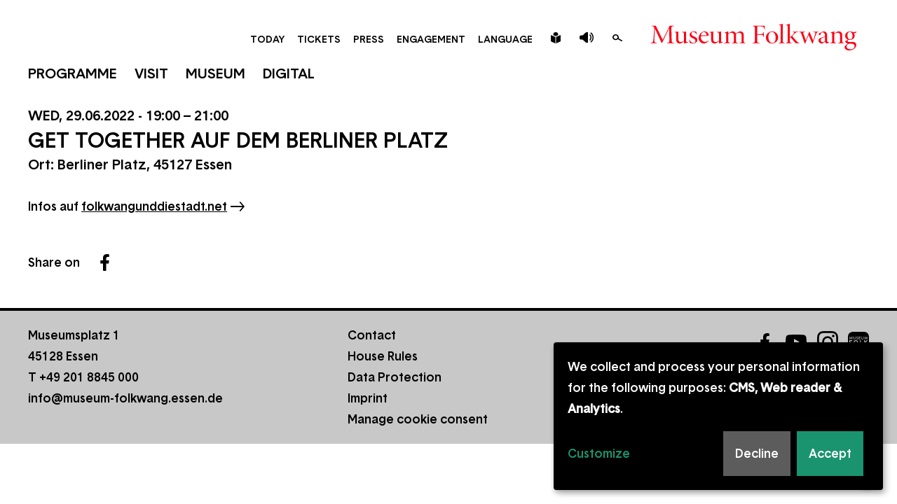

--- FILE ---
content_type: text/html; charset=UTF-8
request_url: https://www.museum-folkwang.de/en/event/get-together-auf-dem-berliner-platz
body_size: 9998
content:
<!DOCTYPE html>
<html lang="en" dir="ltr" prefix="og: https://ogp.me/ns#" class="preload">
  <head>
    <meta charset="utf-8">
<script async data-type="text/javascript" type="text/plain" data-name="ga" data-src="https://www.googletagmanager.com/gtag/js?id=UA-1139651-13"></script>
<script data-type="text/javascript" type="text/plain" data-name="ga">window.dataLayer = window.dataLayer || [];function gtag(){dataLayer.push(arguments)};gtag("js", new Date());gtag("set", "developer_id.dMDhkMT", true);gtag("config", "UA-1139651-13", {"groups":"default","anonymize_ip":true,"page_placeholder":"PLACEHOLDER_page_path","allow_ad_personalization_signals":false});</script>
<script data-type="text/javascript" type="text/plain" data-name="matomo">var _paq = _paq || [];(function(){var u=(("https:" == document.location.protocol) ? "https://piwik.werk21system.de/piwik/" : "https://piwik.werk21system.de/piwik/");_paq.push(["setSiteId", "188"]);_paq.push(["setTrackerUrl", u+"matomo.php"]);_paq.push(["setDoNotTrack", 1]);if (!window.matomo_search_results_active) {_paq.push(["trackPageView"]);}_paq.push(["setIgnoreClasses", ["no-tracking","colorbox"]]);_paq.push(["enableLinkTracking"]);var d=document,g=d.createElement("script"),s=d.getElementsByTagName("script")[0];g.type="text/javascript";g.defer=true;g.async=true;g.src=u+"matomo.js";s.parentNode.insertBefore(g,s);})();</script>
<meta name="description" content="Infos auf folkwangunddiestadt.net">
<meta name="abstract" content="Outstanding collections of 19th century painting &amp; sculpture, classical modernism, art after 1945 and photography. Also graphic art, posters, archaeology, world art.">
<link rel="canonical" href="https://www.museum-folkwang.de/en/event/get-together-auf-dem-berliner-platz">
<meta property="og:title" content="Get Together auf dem Berliner Platz">
<meta name="twitter:card" content="summary_large_image">
<meta name="twitter:description" content="Infos auf folkwangunddiestadt.net">
<meta name="twitter:title" content="Get Together auf dem Berliner Platz">
<meta name="Generator" content="Drupal 10 (https://www.drupal.org)">
<meta name="MobileOptimized" content="width">
<meta name="HandheldFriendly" content="true">
<meta name="viewport" content="width=device-width, initial-scale=1.0">
<link rel="icon" href="/core/misc/favicon.ico" type="image/vnd.microsoft.icon">
<link rel="alternate" hreflang="en" href="https://www.museum-folkwang.de/en/event/get-together-auf-dem-berliner-platz">
<link rel="alternate" hreflang="de" href="https://www.museum-folkwang.de/de/veranstaltung/folkwang-und-die-stadt-get-together-auf-dem-berliner-platz">

    <title>Get Together auf dem Berliner Platz | Museum Folkwang</title>
    <link rel="apple-touch-icon" sizes="180x180" href="/apple-touch-icon.png">
    <link rel="icon" type="image/png" sizes="32x32" href="/favicon-32x32.png">
    <link rel="icon" type="image/png" sizes="16x16" href="/favicon-16x16.png">
    <link rel="manifest" href="/site.webmanifest">
    <link rel="shortcut icon" href="/favicon.ico">
    <meta name="msapplication-config" content="/browserconfig.xml">
    <link rel="stylesheet" media="all" href="/sites/default/files/css/css_4wD05zzP91Ty2E8F3LdIl3yeKWebbSvXS-iFGoIQl3U.css?delta=0&amp;language=en&amp;theme=museum_folkwang&amp;include=eJw9xkkOgCAMAMAPIX2SKVAJoUtCQePvjR68TKYzDoP-Gvz2SQIJnYIspyX7Ydwv1AqVLSFvPm9uWkPuVNq0sWPONkozhX_xGKaTtISz0eXwGcXKYnoAjXorwA">
<link rel="stylesheet" media="all" href="/sites/default/files/css/css_YUppW_-JfNWqHA1SRdUZywEzK34HO49QKHU4fx9LnF8.css?delta=1&amp;language=en&amp;theme=museum_folkwang&amp;include=eJw9xkkOgCAMAMAPIX2SKVAJoUtCQePvjR68TKYzDoP-Gvz2SQIJnYIspyX7Ydwv1AqVLSFvPm9uWkPuVNq0sWPONkozhX_xGKaTtISz0eXwGcXKYnoAjXorwA">

    <script src="/libraries/klaro/dist/klaro-no-translations-no-css.js?t8vaou" defer id="klaro-js"></script>

  </head>
    <body class="not-logged-in path-node node--type-event">
        <a href="#main-content" class="visuallyhidden-focusable">Skip to main content</a>
    
      <div class="dialog-off-canvas-main-canvas" data-off-canvas-main-canvas>
    <div class="site js-site">

  <header class="site-header" role="banner">
    <div class="site-header__region-header">
        <div class="site-header__layout">
       <div class="site-header__branding">
    <a class="site-header__logo" href="/en" title="Home" rel="home">
      <img class="site-header__logo-img" src="/themes/custom/theme_museum_folkwang/build/images/logo.svg" alt="Museum Folkwang">
    </a>
      </div>
<div id="block-metanavigation" class="block block-system block-system-menu-blockmeta dropdown-menu">
      
        
          

                      <ul data-region="header" class="menu menu--level-0">
              
                              
                    <li class="menu__item">
                          <a href="/en/calendar/today" class="menu__link" data-drupal-link-system-path="calendar/today">Today</a>
                                  </li>
        
                              
                    <li class="menu__item">
                          <a href="https://museum-folkwang.ticketfritz.de/Home/Index" class="menu__link">Tickets</a>
                                  </li>
        
                              
                    <li class="menu__item has-children">
                          <span class="menu__link">Press</span>
                                                            <ul class="menu menu--level-1">
                
                              
                    <li class="menu__item">
                          <a href="/en/contact" class="menu__link" data-drupal-link-system-path="node/964">Contact</a>
                                  </li>
        
                              
                    <li class="menu__item">
                          <a href="/en/press" class="menu__link" data-drupal-link-system-path="node/115">Press releases</a>
                                  </li>
        
                              
                    <li class="menu__item">
                          <a href="/en/press-mailing-list" class="menu__link" data-drupal-link-system-path="node/1847">Press mailing list</a>
                                  </li>
        
                              
                    <li class="menu__item">
                          <a href="/en/user/register" class="menu__link" data-drupal-link-system-path="user/register">Registration</a>
                                  </li>
        
                              
                    <li class="menu__item">
                          <a href="/en/user/login" class="menu__link" data-drupal-link-system-path="user/login">Login Press images</a>
                                  </li>
              </ul>
    
                      </li>
        
                              
                    <li class="menu__item has-children">
                          <span class="menu__link">Engagement</span>
                                                            <ul class="menu menu--level-1">
                
                              
                    <li class="menu__item">
                          <a href="/en/folkwang-museumsverein-ev" class="menu__link" data-drupal-link-system-path="node/112">Folkwang-Museumsverein</a>
                                  </li>
        
                              
                    <li class="menu__item">
                          <a href="/en/kunstring-folkwang" class="menu__link" data-drupal-link-system-path="node/113">Kunstring Folkwang</a>
                                  </li>
        
                              
                    <li class="menu__item">
                          <a href="https://kunstring-folkwang.de/junger-kunstring" class="menu__link">Junger Kunstring Folkwang</a>
                                  </li>
        
                              
                    <li class="menu__item">
                          <a href="/en/forderverein-fotografische-sammlung" class="menu__link" data-drupal-link-system-path="node/109">F&ouml;rderverein Fotografische Sammlung</a>
                                  </li>
        
                              
                    <li class="menu__item">
                          <a href="/en/stiftung-fur-das-museum-folkwang" class="menu__link" data-drupal-link-system-path="node/116">Stiftung f&uuml;r das Museum Folkwang</a>
                                  </li>
        
                              
                    <li class="menu__item">
                          <a href="/en/museumsnahe-stiftungen" class="menu__link" data-drupal-link-system-path="node/1559">Museumsnahe Stiftungen</a>
                                  </li>
        
                              
                    <li class="menu__item has-margin">
                          <a href="/en/donors" class="menu__link" data-drupal-link-system-path="node/117">Donors</a>
                                  </li>
        
                              
                    <li class="menu__item">
                          <a href="/en/sponsors" class="menu__link" data-drupal-link-system-path="node/118">Sponsors</a>
                                  </li>
        
                              
                    <li class="menu__item">
                          <a href="/en/partners" class="menu__link" data-drupal-link-system-path="node/119">Partners</a>
                                  </li>
              </ul>
    
                      </li>
        
                              
                    <li class="menu__item has-children">
                          <span class="menu__link">Language</span>
                                                            <ul class="menu menu--level-1">
                
                              
                    <li class="menu__item">
                                                                    <a href="/de/veranstaltung/folkwang-und-die-stadt-get-together-auf-dem-berliner-platz" class="language-switcher-link"><abbr title="Deutsch">de</abbr></a>
                                  </li>
        
                              
                    <li class="menu__item">
                                                                    <a href="/en/event/get-together-auf-dem-berliner-platz" class="language-switcher-link"><abbr title="English">en</abbr></a>
                                  </li>
              </ul>
    
                      </li>
        
                              
                    <li class="menu__item is-easy-read-item">
                          <a href="/en/easy-to-read/easy-read" title="Leichte Sprache" class="menu__link" data-drupal-link-system-path="node/1368">Leichte Sprache</a>
                                  </li>
        
                              
                    <li class="menu__item is-search-item">
                          <a href="/en/search" title="Search the site" class="menu__link" data-drupal-link-system-path="search">Search</a>
                                  </li>
              </ul>
    

      </div>
<div class="w21-common-search-block-form block block-w21-common block-site-search" data-drupal-selector="w21-common-search-block-form" id="block-sitesearch">
      
        
          <form action="/en/event/get-together-auf-dem-berliner-platz" method="post" id="w21-common-search-block-form" accept-charset="UTF-8">
  
<div class="form-item form-item-keys form-item-type-search form-item-type-text form-item--no-label js-form-item js-form-type-search js-form-item-keys">
      <label for="search" class="visually-hidden js-form-required form-required">Search</label>
        <input class="form-search required" data-drupal-selector="search" type="search" id="search" name="keys" value="" size="15" maxlength="128" placeholder="Search" required="required" aria-required="true">

        </div>
<input data-drupal-selector="form-2tzbjavxi7gomulkun3k1uf-g4bjsnh0mxcezsyesea" type="hidden" name="form_build_id" value="form-2TZBjAVxi7GoMULkUn3K1uf_g4bJSNh0mXcezsyEseA">
<input data-drupal-selector="edit-w21-common-search-block-form" type="hidden" name="form_id" value="w21_common_search_block_form">

<div data-drupal-selector="edit-actions" class="form-actions js-form-wrapper form-wrapper" id="edit-actions"><input data-drupal-selector="edit-submit" type="submit" id="edit-submit" name="op" value="Search" class="button js-form-submit form-submit">
</div>

</form>

      </div>
<div id="block-open-readspeaker-block" class="block readspeaker__block">
  <button id="readspeaker-toggle" class="readspeaker__toggle">
    <svg version="1.0" xmlns="http://www.w3.org/2000/svg" viewbox="0 0 26.383 20"><path d="M10.517 1.552a178.948 178.948 0 01-4.127 4.09c-.227.214-.606.366-.922.391-.946.063-1.893.013-2.827.088C.975 6.247.23 6.916.066 8.57a15.05 15.05 0 00-.063 1.515c-.013.505.013 1.01.063 1.515.151 1.653.909 2.322 2.575 2.449.947.076 1.893.013 2.827.088.315.025.694.164.921.391a157.556 157.556 0 014.127 4.089c1.515 1.565 3.408 1.464 5.339 1.287V.075c-1.943-.201-3.823-.088-5.338 1.477zM21.334.202l-.972 1.868s4.014 2.777 4.014 8.078c0 5.301-4.014 7.813-4.014 7.813l.909 1.767s5.112-2.6 5.112-9.63c0-7.019-5.049-9.896-5.049-9.896zm-1.755 3.635L18.62 5.73s1.919 1.767 1.906 4.443c0 2.663-1.906 4.127-1.906 4.127l.947 1.906s2.966-1.919 2.966-6.046c0-4.127-2.954-6.323-2.954-6.323z"></path></svg>
  </button>
  <div class="readspeaker__player" aria-hidden="true">
          
            
              
<div class="open-readspeaker-ui">
  <div id="readspeaker_button" class="rs_skip rsbtn rs_preserve">
    <a class="rsbtn_play open-readspeaker-button" title="Let Readspeaker read the text" accesskey="L" href="//app-eu.readspeaker.com/cgi-bin/rsent?customerid=9747&amp;lang=de_de&amp;readid=main-content&amp;url=https%3A%2F%2Fwww.museum-folkwang.de%2Fen%2Fevent%2Fget-together-auf-dem-berliner-platz">
      <span class="rsbtn_left rsimg rspart"><span class="rsbtn_text"><span>Read aloud</span></span></span>
      <span class="rsbtn_right rsimg rsplay rspart"></span>
    </a>
  </div>
</div>

        <div class="readspeaker__load" aria-hidden="true"><a href="#">Load Readspeaker</a></div>
            </div>
</div>

  </div>

      <div class="menu-toggle"></div>
    </div>

    <nav class="site-navigation" role="navigation">
      <div class="site-navigation__wrap l-container">
        <div class="site-navigation__menu">
            <div id="block-museum-folkwang-main-menu" class="main-menu-container block block-system block-system-menu-blockmain">

      
        
          <div class="main-menu dropdown-menu">
         
                        <ul class="menu menu--level-0">
                                  <li class="menu__item has-children">
            <span class="menu__link">Programme</span>
                                                <ul class="menu menu--level-1">
                                    <li class="menu__item">
            <a href="/en/exhibitions" class="menu__link" data-drupal-link-system-path="node/54">Exhibitions</a>
                      </li>
                            <li class="menu__item">
            <a href="/en/news" class="menu__link" data-drupal-link-system-path="node/111">NEWS</a>
                      </li>
                            <li class="menu__item">
            <a href="/en/events" class="menu__link" data-drupal-link-system-path="node/48">Events</a>
                      </li>
                            <li class="menu__item">
            <a href="/en/calendar" class="menu__link" data-drupal-link-system-path="node/162">Calendar</a>
                      </li>
              </ul>
    
                      </li>
                            <li class="menu__item has-children">
            <span class="menu__link">Visit</span>
                                                <ul class="menu menu--level-1">
                                    <li class="menu__item">
            <a href="/en/opening-hours" class="menu__link" data-drupal-link-system-path="node/55">Opening hours</a>
                      </li>
                            <li class="menu__item">
            <a href="/en/tickets" class="menu__link" data-drupal-link-system-path="node/62">Tickets</a>
                      </li>
                            <li class="menu__item">
            <a href="/en/guided-tours" class="menu__link" data-drupal-link-system-path="node/95">Guided Tours</a>
                      </li>
                            <li class="menu__item">
            <a href="/en/shops" class="menu__link" data-drupal-link-system-path="node/63">Shops</a>
                      </li>
                            <li class="menu__item">
            <a href="https://edda-essen.de/" class="menu__link">Restaurant</a>
                      </li>
                            <li class="menu__item">
            <a href="/en/library" class="menu__link" data-drupal-link-system-path="node/91">Library</a>
                      </li>
                            <li class="menu__item">
            <a href="/en/art-consultancy" class="menu__link" data-drupal-link-system-path="node/1351">Art Consultancy</a>
                      </li>
              </ul>
    
                      </li>
                            <li class="menu__item has-children">
            <span class="menu__link">Museum</span>
                                                <ul class="menu menu--level-1">
                                    <li class="menu__item">
            <a href="/en/about-us" class="menu__link" data-drupal-link-system-path="node/49">About us</a>
                      </li>
                            <li class="menu__item">
            <a href="/en/collection" class="menu__link" data-drupal-link-system-path="node/52">Collection</a>
                      </li>
                            <li class="menu__item">
            <a href="/en/education" class="menu__link" data-drupal-link-system-path="node/127">Education</a>
                      </li>
                            <li class="menu__item">
            <a href="/en/research" class="menu__link" data-drupal-link-system-path="node/67">Research</a>
                      </li>
                            <li class="menu__item">
            <a href="/en/green-museum" class="menu__link" data-drupal-link-system-path="node/1566">Sustainability</a>
                      </li>
                            <li class="menu__item">
            <a href="/en/new-folkwang-residency" class="menu__link" data-drupal-link-system-path="node/781">Residency</a>
                      </li>
              </ul>
    
                      </li>
                            <li class="menu__item has-children">
            <span class="menu__link">Digital</span>
                                                <ul class="menu menu--level-1">
                                    <li class="menu__item">
            <a href="/en/app" class="menu__link" data-drupal-link-system-path="node/68">APP</a>
                      </li>
                            <li class="menu__item">
            <a href="/en/collection-online" class="menu__link" data-drupal-link-system-path="node/107">Collection Online</a>
                      </li>
                            <li class="menu__item">
            <a href="/en/newsletter" class="menu__link" data-drupal-link-system-path="node/1257">Newsletter &amp; Info</a>
                      </li>
                            <li class="menu__item">
            <a href="/en/radio-folkwang" class="menu__link" data-drupal-link-system-path="node/773">Radio Folkwang</a>
                      </li>
                            <li class="menu__item">
            <a href="https://www.youtube.com/user/MuseumFolkwang" class="menu__link">YouTube</a>
                      </li>
                            <li class="menu__item">
            <a href="/en/social-media" class="menu__link" data-drupal-link-system-path="node/99">Social Media</a>
                      </li>
                            <li class="menu__item">
            <a href="https://artsandculture.google.com/partner/museum-folkwang" class="menu__link">Google Arts &amp; Culture</a>
                      </li>
              </ul>
    
                      </li>
              </ul>
    

  
      </div>
      </div>
<div id="block-meta" class="block block-system block-system-menu-blockmeta dropdown-menu">
      
        
          

                      <ul data-region="nav" class="menu menu--level-0">
              
                              
                    <li class="menu__item">
                          <a href="/en/calendar/today" class="menu__link" data-drupal-link-system-path="calendar/today">Today</a>
                                  </li>
        
                              
                    <li class="menu__item">
                          <a href="https://museum-folkwang.ticketfritz.de/Home/Index" class="menu__link">Tickets</a>
                                  </li>
        
                              
                    <li class="menu__item has-children">
                          <span class="menu__link">Press</span>
                                                            <ul class="menu menu--level-1">
                
                              
                    <li class="menu__item">
                          <a href="/en/contact" class="menu__link" data-drupal-link-system-path="node/964">Contact</a>
                                  </li>
        
                              
                    <li class="menu__item">
                          <a href="/en/press" class="menu__link" data-drupal-link-system-path="node/115">Press releases</a>
                                  </li>
        
                              
                    <li class="menu__item">
                          <a href="/en/press-mailing-list" class="menu__link" data-drupal-link-system-path="node/1847">Press mailing list</a>
                                  </li>
        
                              
                    <li class="menu__item">
                          <a href="/en/user/register" class="menu__link" data-drupal-link-system-path="user/register">Registration</a>
                                  </li>
        
                              
                    <li class="menu__item">
                          <a href="/en/user/login" class="menu__link" data-drupal-link-system-path="user/login">Login Press images</a>
                                  </li>
              </ul>
    
                      </li>
        
                              
                    <li class="menu__item has-children">
                          <span class="menu__link">Engagement</span>
                                                            <ul class="menu menu--level-1">
                
                              
                    <li class="menu__item">
                          <a href="/en/folkwang-museumsverein-ev" class="menu__link" data-drupal-link-system-path="node/112">Folkwang-Museumsverein</a>
                                  </li>
        
                              
                    <li class="menu__item">
                          <a href="/en/kunstring-folkwang" class="menu__link" data-drupal-link-system-path="node/113">Kunstring Folkwang</a>
                                  </li>
        
                              
                    <li class="menu__item">
                          <a href="https://kunstring-folkwang.de/junger-kunstring" class="menu__link">Junger Kunstring Folkwang</a>
                                  </li>
        
                              
                    <li class="menu__item">
                          <a href="/en/forderverein-fotografische-sammlung" class="menu__link" data-drupal-link-system-path="node/109">F&ouml;rderverein Fotografische Sammlung</a>
                                  </li>
        
                              
                    <li class="menu__item">
                          <a href="/en/stiftung-fur-das-museum-folkwang" class="menu__link" data-drupal-link-system-path="node/116">Stiftung f&uuml;r das Museum Folkwang</a>
                                  </li>
        
                              
                    <li class="menu__item">
                          <a href="/en/museumsnahe-stiftungen" class="menu__link" data-drupal-link-system-path="node/1559">Museumsnahe Stiftungen</a>
                                  </li>
        
                              
                    <li class="menu__item has-margin">
                          <a href="/en/donors" class="menu__link" data-drupal-link-system-path="node/117">Donors</a>
                                  </li>
        
                              
                    <li class="menu__item">
                          <a href="/en/sponsors" class="menu__link" data-drupal-link-system-path="node/118">Sponsors</a>
                                  </li>
        
                              
                    <li class="menu__item">
                          <a href="/en/partners" class="menu__link" data-drupal-link-system-path="node/119">Partners</a>
                                  </li>
              </ul>
    
                      </li>
        
                              
                    <li class="menu__item has-children">
                          <span class="menu__link">Language</span>
                                                            <ul class="menu menu--level-1">
                
                              
                    <li class="menu__item">
                                                                    <a href="/de/veranstaltung/folkwang-und-die-stadt-get-together-auf-dem-berliner-platz" class="language-switcher-link"><abbr title="Deutsch">de</abbr></a>
                                  </li>
        
                              
                    <li class="menu__item">
                                                                    <a href="/en/event/get-together-auf-dem-berliner-platz" class="language-switcher-link"><abbr title="English">en</abbr></a>
                                  </li>
              </ul>
    
                      </li>
        
                              
                    <li class="menu__item is-easy-read-item">
                          <a href="/en/easy-to-read/easy-read" title="Leichte Sprache" class="menu__link" data-drupal-link-system-path="node/1368">Leichte Sprache</a>
                                  </li>
        
                              
                    <li class="menu__item is-search-item">
                          <a href="/en/search" title="Search the site" class="menu__link" data-drupal-link-system-path="search">Search</a>
                                  </li>
              </ul>
    

      </div>


        </div>
      </div>
    </nav>
  </header>

  <div class="backdrop"></div>

  
  
  
  
  

  <main id="main-content" class="site__main site-main js-site-main" role="main">
    <div class="l-container">

      
      <article>
          <div>
    <div data-drupal-messages-fallback class="hidden"></div>
<div id="block-museum-folkwang-content" class="block block-system block-system-main-block">
      
        
          
<article class="node node--type-event node--view-mode-full node--sidebar-layout">

  <div class="node__layout">

    <div class="node__content">
      

  

  <div class="field field--label-hidden field--type-business_hours_date_recur field-event-date-range">
          <div class="field__fields">
              <div class="field__content"><div class="first-occurrence">Wed, 29.06.2022 - 19:00</div>
<div class="separator">&ndash;</div>
<div class="last-occurrence">21:00</div>
</div>
              </div>
      </div>

      <h1 class="node__title"><span>Get Together auf dem Berliner Platz</span>
</h1>
      

  

  <div class="field field--label-hidden field--type-string_long field-subtitle">
              <div class="field__content">Ort: Berliner Platz, 45127 Essen</div>
          </div>


      

  

  <div class="field field--label-hidden field--type-text_with_summary field-body">
              <div class="field__content"><p>Infos auf <a class="arrow-link" href="https://folkwangunddiestadt.net/get-together-auf-dem-berliner-platz/">folkwangunddiestadt.net</a></p></div>
          </div>
  <div class="page-tools" role="menu">
    <ul><li class="page-tools__share"><h3>Share on</h3><ul class="social-share"><li class="social-share__service social-share__service--facebook facebook"><a href="https://www.facebook.com/sharer/sharer.php?u=https%3A//www.museum-folkwang.de/en/event/get-together-auf-dem-berliner-platz" target="_blank" rel="nofollow" title="Share on Facebook">Facebook</a></li></ul></li></ul>
  </div>


          </div>

    
  </div>

  

  

  

  <div class="field field--label-hidden field--type-entity_reference field-guided-tours">
          <div class="field__fields">
              <div class="field__content">
<div class="views-element-container"></div>
</div>
              </div>
      </div>


  

</article>

      </div>

  </div>

      </article>

    </div>
  </main>

  <footer class="site__footer site-footer js-site-footer" role="contentinfo">
    <div class="l-container">
        <div class="site-footer__layout">
    
    <div class="column">
      Museumsplatz 1<br>
      45128 Essen<br>
      T +49 201 8845 000<br>
      <a href="mailto:info@museum-folkwang.essen.de">info@museum-folkwang.essen.de</a>
    </div>

    <nav role="navigation" aria-labelledby="block-museum-folkwang-footer-menu" id="block-museum-folkwang-footer">
            
  <h2 class="visually-hidden" id="block-museum-folkwang-footer-menu">Footer menu</h2>
  

         
                        <ul class="menu menu--level-0">
                                  <li class="menu__item">
            <a href="/en/team" class="menu__link" data-drupal-link-system-path="node/50">Contact</a>
                      </li>
                            <li class="menu__item">
            <a href="/en/house-rules" class="menu__link" data-drupal-link-system-path="node/60">House Rules</a>
                      </li>
                            <li class="menu__item">
            <a href="/en/data-protection" class="menu__link" data-drupal-link-system-path="node/124">Data Protection</a>
                      </li>
                            <li class="menu__item">
            <a href="/en/imprint" class="menu__link" data-drupal-link-system-path="node/126">Imprint</a>
                      </li>
                <li class="menu__item"><a href="https://www.museum-folkwang.de/en/event/get-together-auf-dem-berliner-platz" rel="open-consent-manager">Manage cookie consent</a></li>
      </ul>
    

  
  </nav>
<div id="block-social-media" class="block block-w21-social-media block-social-media-profiles">
    <div class="links">
    <div class="links__social-media">
      
            
              <h2 class="visually-hidden">Follow us on:</h2><ul class="social-media"><li class="facebook"><a href="https://www.facebook.com/MuseumFolkwangEssen" title="Facebook" target="_blank" rel="nofollow">Facebook</a></li><li class="youtube"><a href="https://www.youtube.com/user/MuseumFolkwang" title="YouTube" target="_blank" rel="nofollow">YouTube</a></li><li class="instagram"><a href="https://www.instagram.com/museum_folkwang" title="Instagram" target="_blank" rel="nofollow">Instagram</a></li></ul>
          </div>
    <a class="app-icon" href="/en/app">
        <svg role="presentation" class="icon-svg"><svg xmlns="http://www.w3.org/2000/svg" viewbox="0 0 100 100"><path d="M76 0H24S0 0 0 24v52s0 24 24 24h52s24 0 24-24V24s0-24-24-24zM61.13 40.78v16.3h7.46c.33 0 .56.26.56.55v2.39c0 .29-.23.55-.56.55h-10.7a.55.55 0 01-.56-.55V40.78c0-.3.23-.56.56-.56h2.69c.28 0 .55.26.55.56zm-21.51-6.76c.18-.25.33-.54.5-.79.17-.25.44-.32.65-.15.11.09 1.59 1.32 3.07 1.32 1.32 0 2.16-.8 2.16-1.78 0-1.15-.99-1.88-2.9-2.66-1.96-.83-3.49-1.84-3.49-4.07 0-1.5 1.15-3.56 4.21-3.56 1.91 0 3.35 1 3.55 1.13.15.1.31.37.11.65-.15.23-.33.5-.47.73-.16.25-.41.36-.68.2-.13-.08-1.48-.97-2.59-.97-1.61 0-2.16 1.02-2.16 1.73 0 1.1.84 1.77 2.43 2.42 2.23.9 4.13 1.96 4.13 4.3 0 2-1.79 3.62-4.28 3.62-2.34 0-3.82-1.23-4.13-1.51-.16-.15-.3-.29-.11-.61zm8.59 16.35c0 5.81-4.69 10.43-10.55 10.43-5.87 0-10.53-4.61-10.53-10.43 0-5.81 4.66-10.49 10.53-10.49 5.86 0 10.55 4.68 10.55 10.49zm-22.8-27.48c0-.19.17-.36.36-.36h1.29c.2 0 .36.18.36.36v7.93c0 1.91 1.23 3.42 3.18 3.42 1.98 0 3.23-1.48 3.23-3.38v-7.97c0-.19.15-.36.36-.36h1.29c.19 0 .36.18.36.36v8.06c0 2.91-2.21 5.2-5.25 5.2-3.01 0-5.2-2.28-5.2-5.2v-8.06zm-16.22-.27c.04-.15.2-.29.34-.29h.32c.11 0 .29.1.33.21l4.05 9.8h.07l4.03-9.8c.04-.11.2-.21.33-.21h.31c.16 0 .31.14.35.29l2.38 12.89c.06.27-.07.45-.34.45H20.1c-.18 0-.32-.14-.37-.27l-1.43-8.58h-.06l-3.49 8.83c-.04.11-.15.2-.32.2h-.35c-.15 0-.29-.09-.32-.2l-3.51-8.83h-.07l-1.39 8.58c-.02.13-.2.27-.35.27H7.16c-.27 0-.41-.18-.37-.45l2.4-12.89zM6.68 40.71c0-.29.23-.55.56-.55h11.99c.32 0 .56.26.56.55v2.39c0 .29-.24.55-.56.55h-8.72v5.47h7.27c.3 0 .56.26.56.56v2.38c0 .3-.26.56-.56.56h-7.27v7.35c0 .29-.27.55-.56.55H7.24a.55.55 0 01-.56-.55V40.71zM30.97 64.7l-5.45 19.18c-.06.23-.29.4-.52.4h-.45c-.26 0-.44-.14-.49-.31L18.9 71.04h-.15l-5.1 12.93c-.09.17-.2.31-.49.31h-.46c-.22 0-.45-.17-.51-.4L6.74 64.7c-.11-.4.11-.69.52-.69h2.65c.23 0 .46.2.52.4l3 11.39h.11l4.59-11.76c.06-.17.19-.32.48-.32h.52c.29 0 .44.15.49.32l4.61 11.76h.11l2.93-11.39c.07-.19.29-.4.52-.4h2.66c.4 0 .63.29.52.69zM50.45 84h-2.51c-.43 0-.63-.18-.84-.58l-1.41-3.08h-8.61l-1.42 3.08c-.1.29-.36.58-.83.58h-2.51c-.43 0-.66-.37-.48-.74l8.96-19.22c.08-.17.23-.32.49-.32h.29c.29 0 .4.15.48.32l8.88 19.22c.18.37-.05.74-.49.74zm1.37-48.41v-12.7c0-.19.16-.36.38-.36h7.98c.22 0 .38.18.38.36v1.08c0 .19-.16.36-.38.36h-6.3v3.92h5.33c.2 0 .38.18.38.36v1.08c0 .21-.19.36-.38.36h-5.33v4.12h6.3c.22 0 .38.18.38.37v1.05c0 .19-.16.37-.38.37H52.2c-.22 0-.38-.18-.38-.37zm19.61 48.18c0 .29-.26.51-.55.51h-.68l-11.98-13.1h-.03v12.27c0 .29-.23.55-.55.55h-2.61c-.28 0-.54-.26-.54-.55v-19.2c0-.29.26-.52.54-.52h.72l11.91 12.63h.03v-11.8c0-.29.23-.55.55-.55h2.64c.29 0 .55.26.55.55v19.21zm3.15-52.82c0 2.91-2.21 5.2-5.24 5.2-3.02 0-5.2-2.28-5.2-5.2v-8.06c0-.19.18-.36.36-.36h1.29c.2 0 .36.18.36.36v7.93c0 1.91 1.23 3.42 3.18 3.42 1.98 0 3.22-1.48 3.22-3.38v-7.97c0-.19.16-.36.36-.36h1.29c.19 0 .36.18.36.36v8.06zm3.57 4.56l2.42-12.89c.04-.15.19-.29.35-.29h.31c.12 0 .3.1.33.21l4.09 9.8h.07l4.07-9.8c.05-.11.2-.21.33-.21h.32c.16 0 .32.14.35.29l2.4 12.89c.06.27-.07.45-.35.45h-1.27c-.18 0-.33-.14-.37-.27l-1.45-8.58h-.05l-3.52 8.83c-.04.11-.16.2-.33.2h-.35c-.16 0-.29-.09-.33-.2l-3.54-8.83h-.07l-1.41 8.58c-.02.13-.19.27-.35.27h-1.26c-.29 0-.43-.18-.39-.45zm-.6 5.41c0-.38.3-.7.71-.7h2.58c.38 0 .71.32.71.7v7.85l7.39-8.26c.11-.14.29-.29.56-.29h2.93c.56 0 .84.61.46 1.05l-7.65 8.54 8.21 9.74c.3.37.07 1.01-.53 1.01h-3.19c-.3 0-.46-.11-.53-.2l-7.65-9.35v8.86c0 .38-.33.7-.71.7h-2.58c-.41 0-.71-.32-.71-.7V40.92zm16.38 41.02c0 .23-.11.37-.23.45 0 0-2.97 1.86-7.16 1.86-5.76 0-10.37-4.51-10.37-10.22 0-5.7 4.61-10.3 10.37-10.3 2.6 0 5.08 1 7.05 2.66.23.23.26.58.03.81l-1.79 1.85c-.23.23-.49.23-.75 0a6.55 6.55 0 00-4.36-1.65c-3.61 0-6.47 3.05-6.47 6.62 0 3.55 2.86 6.54 6.51 6.54 1.62 0 2.86-.49 3.44-.71V77.4h-2.31c-.32 0-.55-.22-.55-.51v-2.26c0-.32.23-.54.55-.54h5.54c.29 0 .52.25.52.54v7.31zM37.67 57.02c3.69 0 6.74-3 6.74-6.66 0-3.67-3.05-6.71-6.74-6.71-3.7 0-6.71 3.04-6.71 6.71-.01 3.66 3.01 6.66 6.71 6.66zm3.65 13.87l-2.83 6.28h5.79l-2.88-6.28h-.08z"></path></svg></svg>
    </a>
  </div>
  
  <div class="copyright">
    All rights reserved &copy; Museum Folkwang 2026
  </div>
</div>

  </div>

    </div>
  </footer>

</div>

  </div>

    
    <script type="application/json" data-drupal-selector="drupal-settings-json">{"path":{"baseUrl":"\/","pathPrefix":"en\/","currentPath":"node\/1130","currentPathIsAdmin":false,"isFront":false,"currentLanguage":"en"},"pluralDelimiter":"\u0003","suppressDeprecationErrors":true,"google_analytics":{"account":"UA-1139651-13","trackOutbound":true,"trackMailto":true,"trackTel":true,"trackDownload":true,"trackDownloadExtensions":"7z|aac|arc|arj|asf|asx|avi|bin|csv|doc(x|m)?|dot(x|m)?|exe|flv|gif|gz|gzip|hqx|jar|jpe?g|js|mp(2|3|4|e?g)|mov(ie)?|msi|msp|pdf|phps|png|ppt(x|m)?|pot(x|m)?|pps(x|m)?|ppam|sld(x|m)?|thmx|qtm?|ra(m|r)?|sea|sit|tar|tgz|torrent|txt|wav|wma|wmv|wpd|xls(x|m|b)?|xlt(x|m)|xlam|xml|z|zip"},"klaro":{"config":{"elementId":"klaro","storageMethod":"cookie","cookieName":"klaro","cookieExpiresAfterDays":1,"cookieDomain":"","groupByPurpose":false,"acceptAll":true,"hideDeclineAll":false,"hideLearnMore":false,"learnMoreAsButton":false,"additionalClass":" hide-consent-dialog-title klaro-theme-museum_folkwang","htmlTexts":false,"autoFocus":true,"privacyPolicy":"\/en\/data-protection","lang":"en","services":[{"name":"klaro","default":true,"title":"Klaro!","description":"Saves the status of the users consent.","purposes":["cms"],"callbackCode":"","cookies":[["klaro","",""],["klaro","",".museum-folkwang.de"]],"required":true,"optOut":false,"onlyOnce":false,"contextualConsentOnly":false,"contextualConsentText":"","wrapperIdentifier":[],"translations":{"en":{"title":"Klaro!"}}},{"name":"readspeaker","default":true,"title":"Readspeaker","description":"Read-aloud function (via web reader)","purposes":["web_reader"],"callbackCode":"","cookies":[["_rspkrLoadCore","",""],["_rspkrLoadCore","",".museum-folkwang.de"]],"required":false,"optOut":true,"onlyOnce":false,"contextualConsentOnly":false,"contextualConsentText":"","wrapperIdentifier":[],"translations":{"en":{"title":"Readspeaker"}}},{"name":"ga","default":false,"title":"Google Analytics","description":"Tracks online visits of the website as a service.","purposes":["analytics"],"callbackCode":"","cookies":[["^_ga","",""],["^_gid","",""],["^_gat_*","",""],["^_ga","",".museum-folkwang.de"],["^_gid","",".museum-folkwang.de"],["^_gat_*","",".museum-folkwang.de"]],"required":false,"optOut":false,"onlyOnce":false,"contextualConsentOnly":false,"contextualConsentText":"","wrapperIdentifier":[],"translations":{"en":{"title":"Google Analytics"}}},{"name":"matomo","default":false,"title":"Matomo","description":"Tracks online visits of the website.","purposes":["analytics"],"callbackCode":"","cookies":[["^_pk_.*$","",""],["piwik_ignore","",""],["^_pk_.*$","",".museum-folkwang.de"],["piwik_ignore","",".museum-folkwang.de"]],"required":false,"optOut":false,"onlyOnce":false,"contextualConsentOnly":false,"contextualConsentText":"","wrapperIdentifier":[],"translations":{"en":{"title":"Matomo"}}}],"translations":{"en":{"consentModal":{"title":"Use of personal data and cookies","description":"Here you can see and customize the information that we collect about you.\r\n","privacyPolicy":{"name":"privacy policy","text":"To learn more, please read our {privacyPolicy}.\r\n"}},"consentNotice":{"title":"Use of personal data and cookies","changeDescription":"There were changes since your last visit, please update your consent.","description":"We collect and process your personal information for the following purposes: {purposes}.\r\n","learnMore":"Customize","privacyPolicy":{"name":"privacy policy"}},"ok":"Accept","save":"Save","decline":"Decline","close":"Close","acceptAll":"Accept all","acceptSelected":"Accept selected","service":{"disableAll":{"title":"Toggle all apps","description":"Use this switch to enable\/disable all apps."},"optOut":{"title":"(opt-out)","description":"This app is loaded by default (but you can opt out)"},"required":{"title":"(always required)","description":"This application is always required"},"purposes":"Purposes","purpose":"Purpose"},"contextualConsent":{"acceptAlways":"Always","acceptOnce":"Yes","description":"Do you want to load external content supplied by {title}?"},"poweredBy":"Powered by Klaro!","purposeItem":{"service":"Service","services":"Services"},"privacyPolicy":{"name":"privacy policy","text":"To learn more, please read our {privacyPolicy}.\r\n"},"purposes":{"web_reader":{"title":"Web reader","description":""},"advertising":{"title":"Advertising","description":""},"analytics":{"title":"Analytics","description":""},"cms":{"title":"CMS","description":""},"livechat":{"title":"Livechat","description":""},"security":{"title":"Security","description":""},"styling":{"title":"Styling","description":""}}}},"showNoticeTitle":true,"styling":{"theme":[""]}},"dialog_mode":"notice","show_toggle_button":true,"toggle_button_icon":null,"show_close_button":false,"exclude_urls":[],"disable_urls":[]},"matomo":{"disableCookies":false,"trackMailto":true},"ckeditorAccordion":{"accordionStyle":{"collapseAll":1,"keepRowsOpen":0,"animateAccordionOpenAndClose":1,"openTabsWithHash":0,"allowHtmlInTitles":0}},"env":{"media_queries":{"xs":"all and (max-width: 479px)","s":"all and (min-width: 480px) and (max-width: 767px)","m":"all and (min-width: 768px) and (max-width: 979px)","l":"all and (min-width: 980px) and (max-width: 1199px)","xl":"all and (min-width: 1200px)"},"breakpoints":{"min":{"s":"480","m":"768","l":"980","xl":"1200"},"max":{"xs":"479","s":"767","m":"979","l":"1199"}}},"ajaxTrustedUrl":{"form_action_p_pvdeGsVG5zNF_XLGPTvYSKCf43t8qZYSwcfZl2uzM":true},"user":{"uid":0,"permissionsHash":"32ec85bf5ff1a96600844b0a7977f6db2723a8e894c9060601c46c1a20668094"}}</script>
<script src="/sites/default/files/js/js_PuHSig-d2CZLXM92OTOLs1jtZNRvp2JaZWxqKkkwIQg.js?scope=footer&amp;delta=0&amp;language=en&amp;theme=museum_folkwang&amp;include=eJxliUEKwzAMBD_kVE8yiq0YY1kbLIWS3xda6KG97AyzDWgqmY31jl6c2k9IQ3mB3psmBybogzQvl2vmAzqebI2aYmfdPG7t1lIZUntgZS4Fq3YYfe1xLFiI1YRTLC_h6qfwkEUnPPJElf9rZ-_lBbcpRoQ"></script>
<script src="/modules/contrib/klaro/js/klaro_placeholder.js" data-type="text/javascript" type="text/plain" data-name="ga" data-src="/modules/contrib/google_analytics/js/google_analytics.js?v=10.3.14"></script>
<script src="/sites/default/files/js/js_aWJ7BNJrqfopSI5IZRLmV688F29eAHXgnTrpm8VRzI4.js?scope=footer&amp;delta=2&amp;language=en&amp;theme=museum_folkwang&amp;include=eJxliUEKwzAMBD_kVE8yiq0YY1kbLIWS3xda6KG97AyzDWgqmY31jl6c2k9IQ3mB3psmBybogzQvl2vmAzqebI2aYmfdPG7t1lIZUntgZS4Fq3YYfe1xLFiI1YRTLC_h6qfwkEUnPPJElf9rZ-_lBbcpRoQ"></script>
<script src="/modules/contrib/klaro/js/klaro_placeholder.js" data-type="text/javascript" type="text/plain" data-name="matomo" data-src="/modules/contrib/matomo/js/matomo.js?v=10.3.14"></script>
<script src="/sites/default/files/js/js_m5_GEFMMuWiioUVacxYgtAuCKTRCfIvyDHDEBWXEvls.js?scope=footer&amp;delta=4&amp;language=en&amp;theme=museum_folkwang&amp;include=eJxliUEKwzAMBD_kVE8yiq0YY1kbLIWS3xda6KG97AyzDWgqmY31jl6c2k9IQ3mB3psmBybogzQvl2vmAzqebI2aYmfdPG7t1lIZUntgZS4Fq3YYfe1xLFiI1YRTLC_h6qfwkEUnPPJElf9rZ-_lBbcpRoQ"></script>
<script src="/modules/contrib/ckeditor_accordion/js/accordion.frontend.min.js?t8vaou"></script>
<script src="/sites/default/files/js/js_BM8jhMNez8SIfsMekPL4-W0kN93BDAdOFDZhJcbd7oA.js?scope=footer&amp;delta=6&amp;language=en&amp;theme=museum_folkwang&amp;include=eJxliUEKwzAMBD_kVE8yiq0YY1kbLIWS3xda6KG97AyzDWgqmY31jl6c2k9IQ3mB3psmBybogzQvl2vmAzqebI2aYmfdPG7t1lIZUntgZS4Fq3YYfe1xLFiI1YRTLC_h6qfwkEUnPPJElf9rZ-_lBbcpRoQ"></script>
<script src="/modules/contrib/klaro/js/klaro_placeholder.js" data-type="text/javascript" type="text/plain" data-name="readspeaker" data-src="//cdn-eu.readspeaker.com/script/9747/webReader/webReader.js?pids=wr"></script>

  </body>
</html>


--- FILE ---
content_type: text/css
request_url: https://www.museum-folkwang.de/sites/default/files/css/css_YUppW_-JfNWqHA1SRdUZywEzK34HO49QKHU4fx9LnF8.css?delta=1&language=en&theme=museum_folkwang&include=eJw9xkkOgCAMAMAPIX2SKVAJoUtCQePvjR68TKYzDoP-Gvz2SQIJnYIspyX7Ydwv1AqVLSFvPm9uWkPuVNq0sWPONkozhX_xGKaTtISz0eXwGcXKYnoAjXorwA
body_size: 15818
content:
/* @license GPL-2.0-or-later https://www.drupal.org/licensing/faq */
html{line-height:1.15;-ms-text-size-adjust:100%;-webkit-text-size-adjust:100%;height:100%;}*,:after,:before{box-sizing:border-box;}article,aside,figcaption,figure,footer,header,main,nav,section{display:block;}hr{box-sizing:content-box;height:0;overflow:visible;}pre{font-family:monospace,monospace;font-size:1em;}a{background-color:transparent;-webkit-text-decoration-skip:objects;}abbr[title]{border-bottom:none;text-decoration:underline;text-decoration:underline dotted;}b,strong{font-weight:inherit;font-weight:bolder;}code,kbd,samp{font-family:monospace,monospace;font-size:1em;}dfn{font-style:italic;}mark{background-color:#ff0;color:#000;}small{font-size:80%;}sub,sup{font-size:75%;line-height:0;position:relative;vertical-align:baseline;}sub{bottom:-.25em;}sup{top:-.5em;}audio,video{display:inline-block;}audio:not([controls]){display:none;height:0;}img{border-style:none;}svg:not(:root){overflow:hidden;}button,input,optgroup,select,textarea{margin:0;}button,input{overflow:visible;}button,select{text-transform:none;}option:not(:checked){color:#000;}[type=reset],[type=submit],button,html [type=button]{-webkit-appearance:button;}[type=button]::-moz-focus-inner,[type=reset]::-moz-focus-inner,[type=submit]::-moz-focus-inner,button::-moz-focus-inner{border-style:none;padding:0;}[type=button]:-moz-focusring,[type=reset]:-moz-focusring,[type=submit]:-moz-focusring,button:-moz-focusring{outline:1px dotted ButtonText;}legend{box-sizing:border-box;color:inherit;display:table;max-width:100%;padding:0;white-space:normal;}progress{display:inline-block;vertical-align:baseline;}textarea{overflow:auto;}[type=checkbox],[type=radio]{box-sizing:border-box;padding:0;}[type=number]::-webkit-inner-spin-button,[type=number]::-webkit-outer-spin-button{height:auto;}[type=search]{-webkit-appearance:textfield;outline-offset:-2px;}[type=search]::-webkit-search-cancel-button,[type=search]::-webkit-search-decoration{-webkit-appearance:none;}::-webkit-file-upload-button{-webkit-appearance:button;font:inherit;}details,menu{display:block;}summary{display:list-item;}canvas{display:inline-block;}[hidden],template{display:none;}body,figure,h1,h2,h3,h4,h5,h6,html,p{margin:0;padding:0;border:0;font-size:100%;font:inherit;vertical-align:baseline;}nav li,nav ol,nav ul{list-style:none;margin:0;padding:0;}button{font-size:inherit;cursor:pointer;}button:focus{outline:none;}button::-moz-focus-inner{border:0;}*{-webkit-font-smoothing:antialiased;-moz-osx-font-smoothing:grayscale;}nav *{-webkit-tap-highlight-color:rgba(0,0,0,0);}@font-face{font-family:Basetica;src:url(/themes/custom/theme_museum_folkwang/fonts/Basetica-Light.woff2) format("woff2"),url(/themes/custom/theme_museum_folkwang/fonts/Basetica-Light.woff) format("woff");font-weight:200;font-style:normal;font-display:swap;}@font-face{font-family:Basetica;src:url(/themes/custom/theme_museum_folkwang/fonts/Basetica-Medium.woff2) format("woff2"),url(/themes/custom/theme_museum_folkwang/fonts/Basetica-Medium.woff) format("woff");font-weight:400;font-style:bold;font-display:swap;}:root{--w-min:32rem;--w-max:120rem;--gutter-inside:3rem;--gutter-outside:1.5rem;--fs-nano:1.0rem;--fs-micro:1.1rem;--fs-tiny:1.2rem;--fs-small:1.4rem;--fs-base:1.7rem;--fs-medium:2.0rem;--fs-large:3.0rem;--fs-big:6.5rem;--fs-huge:10rem;--lh-small:1.2;--lh-base:3.0rem;--lh-medium:3rem;--lh-large:4rem;--lh-big:6.8rem;--lh-huge:9rem;}@media (max-width:767px){:root{--fs-big:3rem;--fs-huge:6rem;--lh-big:4rem;--lh-huge:6rem;}}body{min-width:var(--w-min);}input[type=color],input[type=date],input[type=datetime-local],input[type=email],input[type=month],input[type=number],input[type=password],input[type=search],input[type=tel],input[type=text],input[type=time],input[type=url],input[type=week],textarea{-webkit-appearance:none;-moz-appearance:none;appearance:none;color:#000;border:2px solid #000;border-radius:0;background:#fff;padding:.6em;}input[type=color]:focus,input[type=date]:focus,input[type=datetime-local]:focus,input[type=email]:focus,input[type=month]:focus,input[type=number]:focus,input[type=password]:focus,input[type=search]:focus,input[type=tel]:focus,input[type=text]:focus,input[type=time]:focus,input[type=url]:focus,input[type=week]:focus,textarea:focus{border-color:#fd0014;outline:none;}input[type=checkbox],input[type=file],input[type=radio],input[type=range]{line-height:normal;height:auto;margin:0;padding:0;border:0;}::-moz-focus-inner{padding:0;border:0;}select{-webkit-appearance:none;-moz-appearance:none;appearance:none;cursor:pointer;}select:-moz-focusring{color:transparent;text-shadow:0 0 0 #000;}select option{background:#fff;}label[for]{cursor:pointer;}a:link,a:visited{color:#000;text-decoration:underline;transition:all,.2s;}a:active,a:focus,a:hover{color:#fd0014;text-decoration:none;}a[href^=mailto]{text-decoration:none;}table,td,th,tr{border:0;}td,th{vertical-align:top;padding-top:2rem;padding-bottom:2rem;padding-right:2rem;line-height:150%;}th{border-bottom:2px solid #fd0014;font-weight:700;text-align:left;color:#fd0014;}td{border-bottom:1px solid #fd0014;}::-moz-selection{background:#fd0014;color:#fff;}::selection{background:#fd0014;color:#fff;}::-webkit-input-placeholder{color:#666;opacity:1;}:-ms-input-placeholder{color:#666;opacity:1;}::placeholder{color:#666;opacity:1;}html{font-size:62.5%;line-height:var(--lh-base);}body{color:#000;}body,button,input,select,textarea{font-family:Basetica,sans;font-size:var(--fs-base);line-height:var(--lh-base);}#block-pagetitleexhibitions h1,.block-page-title-block h1,.page-title h1,.paragraph--type--webform .field-title{display:inline-block;border-bottom:.6rem solid #000;font-size:var(--fs-big);line-height:var(--lh-big);text-transform:uppercase;margin-right:2rem;transition:all .2s;}#block-pagetitleexhibitions h1 a:link,#block-pagetitleexhibitions h1 a:visited,.block-page-title-block h1 a:link,.block-page-title-block h1 a:visited,.page-title h1 a:link,.page-title h1 a:visited,.paragraph--type--webform .field-title a:link,.paragraph--type--webform .field-title a:visited{text-decoration:none;}.content ol:not([class]),.content p:not([class]),.content table:not([class]),.content ul:not([class]),.node--view-mode-full .field-body ol:not([class]),.node--view-mode-full .field-body p:not([class]),.node--view-mode-full .field-body table:not([class]),.node--view-mode-full .field-body ul:not([class]),.paragraph--type--logo .field-text ol:not([class]),.paragraph--type--logo .field-text p:not([class]),.paragraph--type--logo .field-text table:not([class]),.paragraph--type--logo .field-text ul:not([class]),.paragraph--type--webform .field-text ol:not([class]),.paragraph--type--webform .field-text p:not([class]),.paragraph--type--webform .field-text table:not([class]),.paragraph--type--webform .field-text ul:not([class]){margin-bottom:1em;}.content hr,.node--view-mode-full .field-body hr,.paragraph--type--logo .field-text hr,.paragraph--type--webform .field-text hr{margin:4rem 0;}.content h1,.node--view-mode-full .field-body h1,.paragraph--type--logo .field-text h1,.paragraph--type--webform .field-text h1{font-size:var(--fs-huge);line-height:var(--lh-huge);margin:4rem 0 2rem;}.content h2,.node--view-mode-full .field-body h2,.paragraph--type--logo .field-text h2,.paragraph--type--webform .field-text h2{font-size:var(--fs-large);line-height:var(--lh-large);text-transform:uppercase;margin:4rem 0 2rem;}.content h3,.content h4,.node--view-mode-full .field-body h3,.node--view-mode-full .field-body h4,.paragraph--type--logo .field-text h3,.paragraph--type--logo .field-text h4,.paragraph--type--webform .field-text h3,.paragraph--type--webform .field-text h4{font-size:var(--fs-medium);line-height:var(--lh-medium);margin:4rem 0 2rem;}.content h5,.content h6,.node--view-mode-full .field-body h5,.node--view-mode-full .field-body h6,.paragraph--type--logo .field-text h5,.paragraph--type--logo .field-text h6,.paragraph--type--webform .field-text h5,.paragraph--type--webform .field-text h6{margin:4rem 0 2rem;}.content blockquote,.node--view-mode-full .field-body blockquote,.paragraph--type--logo .field-text blockquote,.paragraph--type--webform .field-text blockquote{border-left:.6rem solid #000;padding-left:2.5rem;margin-left:0;font-weight:700;}.field--label-inline>.field__content,.field--label-inline>.field__label{display:inline;}.fluid-img{display:block;width:100%;height:auto;}.form-item label p{display:inline;}.form-item-group{display:-webkit-flex;display:-ms-flexbox;display:flex;-webkit-flex-wrap:wrap;-ms-flex-wrap:wrap;flex-wrap:wrap;margin-left:-.625em;}.form-item-group>.form-item{margin-left:.625em;}.form-item__description{font-size:var(--fs-small);line-height:var(--lh-small);color:#666;margin:.5rem 0 0;}.fieldset__legend{font-size:var(--fs-medium);line-height:var(--lh-medium);}.form-item-type-checkbox input[type=checkbox],.view--calendar .view__filter .folkwang-calendar-toggle input[type=checkbox]{opacity:0;width:0;position:absolute;}.form-item-type-checkbox label,.view--calendar .view__filter .folkwang-calendar-toggle label{background-image:url(/themes/custom/theme_museum_folkwang/build/images/icon-checkbox.svg);background-position:top 1px left;background-size:2.4rem;background-repeat:no-repeat;padding-left:3.2rem;display:inline-block;}.form-item-type-checkbox input[type=checkbox]:checked+label,.view--calendar .view__filter .folkwang-calendar-toggle input[type=checkbox]:checked+label{background-image:url(/themes/custom/theme_museum_folkwang/build/images/icon-checkbox-checked.svg);}.form-select-container{position:relative;height:5.4rem;width:20rem;border:2px solid #000;border-radius:0;padding:.6em;}.form-select-container select{cursor:pointer;position:absolute;inset:0;-webkit-appearance:none;-moz-appearance:none;appearance:none;background-color:transparent;border:none;width:100%;height:100%;padding:.25em 1em;}.form-select-container select:-moz-focusring{color:transparent;text-shadow:0 0 0 #000;}.form-select-container select option{background-color:transparent;}.form-select-container .icon{position:absolute;top:0;right:0;height:100%;display:-webkit-flex;display:-ms-flexbox;display:flex;-webkit-align-items:center;-ms-flex-align:center;align-items:center;-webkit-justify-content:center;-ms-flex-pack:center;justify-content:center;aspect-ratio:1;z-index:-1;}.form-select-container .icon svg{height:35%;width:auto;fill:currentColor;}.button,.two-click__actions a,.view--calendar .view__filter .bef-toggle,.view--calendar .view__filter .form-submit{transition:all .2s;padding:.6em 1em;border:none;color:#fff;background-color:#000;border:2px solid #000;text-decoration:none;}.button:link,.button:visited,.two-click__actions a:link,.two-click__actions a:visited,.view--calendar .view__filter .bef-toggle:link,.view--calendar .view__filter .bef-toggle:visited,.view--calendar .view__filter .form-submit:link,.view--calendar .view__filter .form-submit:visited{color:#fff;text-decoration:none;}.button:active,.button:focus,.button:hover,.two-click__actions a:active,.two-click__actions a:focus,.two-click__actions a:hover,.view--calendar .view__filter .bef-toggle:active,.view--calendar .view__filter .bef-toggle:focus,.view--calendar .view__filter .bef-toggle:hover,.view--calendar .view__filter .form-submit:active,.view--calendar .view__filter .form-submit:focus,.view--calendar .view__filter .form-submit:hover{color:#fff;background-color:#fd0014;border:2px solid #fd0014;}.button-easy-read{background-color:transparent;background-image:url(/themes/custom/theme_museum_folkwang/build/images/icon-easy-read.svg);background-position:50%;background-repeat:no-repeat;background-size:1.4rem,0;border:0;text-indent:100%;width:3rem;height:2rem;overflow:hidden;display:inline-block;position:relative;top:.2em;padding:0;display:none;}@media (max-width:1199px){.button-easy-read{position:absolute;top:2.4rem;right:14rem;display:block;}}.g-container{display:-webkit-flex;display:-ms-flexbox;display:flex;-webkit-flex-wrap:wrap;-ms-flex-wrap:wrap;flex-wrap:wrap;margin:0 -0.9rem;}.g-container--grid{margin-top:-.9rem;margin-bottom:-.9rem;}.g-container--grid>*{margin-top:.9rem;margin-bottom:.9rem;}@media (max-width:479px){[class*=" g-item-xs-"],[class^=g-item-xs-]{padding-right:0.9rem;padding-left:0.9rem;}.g-hidden-xs{display:none;}.g-item-xs-1{-webkit-flex:0 0 8.33333%;-ms-flex:0 0 8.33333%;flex:0 0 8.33333%;max-width:8.33333%;}.g-item-xs-2{-webkit-flex:0 0 16.66667%;-ms-flex:0 0 16.66667%;flex:0 0 16.66667%;max-width:16.66667%;}.g-item-xs-3{-webkit-flex:0 0 25%;-ms-flex:0 0 25%;flex:0 0 25%;max-width:25%;}.g-item-xs-4{-webkit-flex:0 0 33.33333%;-ms-flex:0 0 33.33333%;flex:0 0 33.33333%;max-width:33.33333%;}.g-item-xs-5{-webkit-flex:0 0 41.66667%;-ms-flex:0 0 41.66667%;flex:0 0 41.66667%;max-width:41.66667%;}.g-item-xs-6{-webkit-flex:0 0 50%;-ms-flex:0 0 50%;flex:0 0 50%;max-width:50%;}.g-item-xs-7{-webkit-flex:0 0 58.33333%;-ms-flex:0 0 58.33333%;flex:0 0 58.33333%;max-width:58.33333%;}.g-item-xs-8{-webkit-flex:0 0 66.66667%;-ms-flex:0 0 66.66667%;flex:0 0 66.66667%;max-width:66.66667%;}.g-item-xs-9{-webkit-flex:0 0 75%;-ms-flex:0 0 75%;flex:0 0 75%;max-width:75%;}.g-item-xs-10{-webkit-flex:0 0 83.33333%;-ms-flex:0 0 83.33333%;flex:0 0 83.33333%;max-width:83.33333%;}.g-item-xs-11{-webkit-flex:0 0 91.66667%;-ms-flex:0 0 91.66667%;flex:0 0 91.66667%;max-width:91.66667%;}.g-item-xs-12{-webkit-flex:0 0 100%;-ms-flex:0 0 100%;flex:0 0 100%;max-width:100%;}.g-push-xs-1{margin-left:8.33333%;}.g-push-xs-2{margin-left:16.66667%;}.g-push-xs-3{margin-left:25%;}.g-push-xs-4{margin-left:33.33333%;}.g-push-xs-5{margin-left:41.66667%;}.g-push-xs-6{margin-left:50%;}.g-push-xs-7{margin-left:58.33333%;}.g-push-xs-8{margin-left:66.66667%;}.g-push-xs-9{margin-left:75%;}.g-push-xs-10{margin-left:83.33333%;}.g-push-xs-11{margin-left:91.66667%;}}@media (min-width:480px) and (max-width:767px){[class*=" g-item-s-"],[class^=g-item-s-]{padding-right:0.9rem;padding-left:0.9rem;}.g-hidden-s{display:none;}.g-item-s-1{-webkit-flex:0 0 8.33333%;-ms-flex:0 0 8.33333%;flex:0 0 8.33333%;max-width:8.33333%;}.g-item-s-2{-webkit-flex:0 0 16.66667%;-ms-flex:0 0 16.66667%;flex:0 0 16.66667%;max-width:16.66667%;}.g-item-s-3{-webkit-flex:0 0 25%;-ms-flex:0 0 25%;flex:0 0 25%;max-width:25%;}.g-item-s-4{-webkit-flex:0 0 33.33333%;-ms-flex:0 0 33.33333%;flex:0 0 33.33333%;max-width:33.33333%;}.g-item-s-5{-webkit-flex:0 0 41.66667%;-ms-flex:0 0 41.66667%;flex:0 0 41.66667%;max-width:41.66667%;}.g-item-s-6{-webkit-flex:0 0 50%;-ms-flex:0 0 50%;flex:0 0 50%;max-width:50%;}.g-item-s-7{-webkit-flex:0 0 58.33333%;-ms-flex:0 0 58.33333%;flex:0 0 58.33333%;max-width:58.33333%;}.g-item-s-8{-webkit-flex:0 0 66.66667%;-ms-flex:0 0 66.66667%;flex:0 0 66.66667%;max-width:66.66667%;}.g-item-s-9{-webkit-flex:0 0 75%;-ms-flex:0 0 75%;flex:0 0 75%;max-width:75%;}.g-item-s-10{-webkit-flex:0 0 83.33333%;-ms-flex:0 0 83.33333%;flex:0 0 83.33333%;max-width:83.33333%;}.g-item-s-11{-webkit-flex:0 0 91.66667%;-ms-flex:0 0 91.66667%;flex:0 0 91.66667%;max-width:91.66667%;}.g-item-s-12{-webkit-flex:0 0 100%;-ms-flex:0 0 100%;flex:0 0 100%;max-width:100%;}.g-push-s-1{margin-left:8.33333%;}.g-push-s-2{margin-left:16.66667%;}.g-push-s-3{margin-left:25%;}.g-push-s-4{margin-left:33.33333%;}.g-push-s-5{margin-left:41.66667%;}.g-push-s-6{margin-left:50%;}.g-push-s-7{margin-left:58.33333%;}.g-push-s-8{margin-left:66.66667%;}.g-push-s-9{margin-left:75%;}.g-push-s-10{margin-left:83.33333%;}.g-push-s-11{margin-left:91.66667%;}}@media (min-width:768px) and (max-width:979px){[class*=" g-item-m-"],[class^=g-item-m-]{padding-right:0.9rem;padding-left:0.9rem;}.g-hidden-m{display:none;}.g-item-m-1{-webkit-flex:0 0 8.33333%;-ms-flex:0 0 8.33333%;flex:0 0 8.33333%;max-width:8.33333%;}.g-item-m-2{-webkit-flex:0 0 16.66667%;-ms-flex:0 0 16.66667%;flex:0 0 16.66667%;max-width:16.66667%;}.g-item-m-3{-webkit-flex:0 0 25%;-ms-flex:0 0 25%;flex:0 0 25%;max-width:25%;}.g-item-m-4{-webkit-flex:0 0 33.33333%;-ms-flex:0 0 33.33333%;flex:0 0 33.33333%;max-width:33.33333%;}.g-item-m-5{-webkit-flex:0 0 41.66667%;-ms-flex:0 0 41.66667%;flex:0 0 41.66667%;max-width:41.66667%;}.g-item-m-6{-webkit-flex:0 0 50%;-ms-flex:0 0 50%;flex:0 0 50%;max-width:50%;}.g-item-m-7{-webkit-flex:0 0 58.33333%;-ms-flex:0 0 58.33333%;flex:0 0 58.33333%;max-width:58.33333%;}.g-item-m-8{-webkit-flex:0 0 66.66667%;-ms-flex:0 0 66.66667%;flex:0 0 66.66667%;max-width:66.66667%;}.g-item-m-9{-webkit-flex:0 0 75%;-ms-flex:0 0 75%;flex:0 0 75%;max-width:75%;}.g-item-m-10{-webkit-flex:0 0 83.33333%;-ms-flex:0 0 83.33333%;flex:0 0 83.33333%;max-width:83.33333%;}.g-item-m-11{-webkit-flex:0 0 91.66667%;-ms-flex:0 0 91.66667%;flex:0 0 91.66667%;max-width:91.66667%;}.g-item-m-12{-webkit-flex:0 0 100%;-ms-flex:0 0 100%;flex:0 0 100%;max-width:100%;}.g-push-m-1{margin-left:8.33333%;}.g-push-m-2{margin-left:16.66667%;}.g-push-m-3{margin-left:25%;}.g-push-m-4{margin-left:33.33333%;}.g-push-m-5{margin-left:41.66667%;}.g-push-m-6{margin-left:50%;}.g-push-m-7{margin-left:58.33333%;}.g-push-m-8{margin-left:66.66667%;}.g-push-m-9{margin-left:75%;}.g-push-m-10{margin-left:83.33333%;}.g-push-m-11{margin-left:91.66667%;}}@media (min-width:980px) and (max-width:1199px){[class*=" g-item-l-"],[class^=g-item-l-]{padding-right:0.9rem;padding-left:0.9rem;}.g-hidden-l{display:none;}.g-item-l-1{-webkit-flex:0 0 8.33333%;-ms-flex:0 0 8.33333%;flex:0 0 8.33333%;max-width:8.33333%;}.g-item-l-2{-webkit-flex:0 0 16.66667%;-ms-flex:0 0 16.66667%;flex:0 0 16.66667%;max-width:16.66667%;}.g-item-l-3{-webkit-flex:0 0 25%;-ms-flex:0 0 25%;flex:0 0 25%;max-width:25%;}.g-item-l-4{-webkit-flex:0 0 33.33333%;-ms-flex:0 0 33.33333%;flex:0 0 33.33333%;max-width:33.33333%;}.g-item-l-5{-webkit-flex:0 0 41.66667%;-ms-flex:0 0 41.66667%;flex:0 0 41.66667%;max-width:41.66667%;}.g-item-l-6{-webkit-flex:0 0 50%;-ms-flex:0 0 50%;flex:0 0 50%;max-width:50%;}.g-item-l-7{-webkit-flex:0 0 58.33333%;-ms-flex:0 0 58.33333%;flex:0 0 58.33333%;max-width:58.33333%;}.g-item-l-8{-webkit-flex:0 0 66.66667%;-ms-flex:0 0 66.66667%;flex:0 0 66.66667%;max-width:66.66667%;}.g-item-l-9{-webkit-flex:0 0 75%;-ms-flex:0 0 75%;flex:0 0 75%;max-width:75%;}.g-item-l-10{-webkit-flex:0 0 83.33333%;-ms-flex:0 0 83.33333%;flex:0 0 83.33333%;max-width:83.33333%;}.g-item-l-11{-webkit-flex:0 0 91.66667%;-ms-flex:0 0 91.66667%;flex:0 0 91.66667%;max-width:91.66667%;}.g-item-l-12{-webkit-flex:0 0 100%;-ms-flex:0 0 100%;flex:0 0 100%;max-width:100%;}.g-push-l-1{margin-left:8.33333%;}.g-push-l-2{margin-left:16.66667%;}.g-push-l-3{margin-left:25%;}.g-push-l-4{margin-left:33.33333%;}.g-push-l-5{margin-left:41.66667%;}.g-push-l-6{margin-left:50%;}.g-push-l-7{margin-left:58.33333%;}.g-push-l-8{margin-left:66.66667%;}.g-push-l-9{margin-left:75%;}.g-push-l-10{margin-left:83.33333%;}.g-push-l-11{margin-left:91.66667%;}}@media (min-width:1200px){[class*=" g-item-xl-"],[class^=g-item-xl-]{padding-right:0.9rem;padding-left:0.9rem;}.g-hidden-xl{display:none;}.g-item-xl-1{-webkit-flex:0 0 8.33333%;-ms-flex:0 0 8.33333%;flex:0 0 8.33333%;max-width:8.33333%;}.g-item-xl-2{-webkit-flex:0 0 16.66667%;-ms-flex:0 0 16.66667%;flex:0 0 16.66667%;max-width:16.66667%;}.g-item-xl-3{-webkit-flex:0 0 25%;-ms-flex:0 0 25%;flex:0 0 25%;max-width:25%;}.g-item-xl-4{-webkit-flex:0 0 33.33333%;-ms-flex:0 0 33.33333%;flex:0 0 33.33333%;max-width:33.33333%;}.g-item-xl-5{-webkit-flex:0 0 41.66667%;-ms-flex:0 0 41.66667%;flex:0 0 41.66667%;max-width:41.66667%;}.g-item-xl-6{-webkit-flex:0 0 50%;-ms-flex:0 0 50%;flex:0 0 50%;max-width:50%;}.g-item-xl-7{-webkit-flex:0 0 58.33333%;-ms-flex:0 0 58.33333%;flex:0 0 58.33333%;max-width:58.33333%;}.g-item-xl-8{-webkit-flex:0 0 66.66667%;-ms-flex:0 0 66.66667%;flex:0 0 66.66667%;max-width:66.66667%;}.g-item-xl-9{-webkit-flex:0 0 75%;-ms-flex:0 0 75%;flex:0 0 75%;max-width:75%;}.g-item-xl-10{-webkit-flex:0 0 83.33333%;-ms-flex:0 0 83.33333%;flex:0 0 83.33333%;max-width:83.33333%;}.g-item-xl-11{-webkit-flex:0 0 91.66667%;-ms-flex:0 0 91.66667%;flex:0 0 91.66667%;max-width:91.66667%;}.g-item-xl-12{-webkit-flex:0 0 100%;-ms-flex:0 0 100%;flex:0 0 100%;max-width:100%;}.g-push-xl-1{margin-left:8.33333%;}.g-push-xl-2{margin-left:16.66667%;}.g-push-xl-3{margin-left:25%;}.g-push-xl-4{margin-left:33.33333%;}.g-push-xl-5{margin-left:41.66667%;}.g-push-xl-6{margin-left:50%;}.g-push-xl-7{margin-left:58.33333%;}.g-push-xl-8{margin-left:66.66667%;}.g-push-xl-9{margin-left:75%;}.g-push-xl-10{margin-left:83.33333%;}.g-push-xl-11{margin-left:91.66667%;}}.clearfix:after{clear:both;content:"";display:table;}.columns-teaser__link .text,.cta-arrow .text,.teaser__link .text,.visually-hidden,.visuallyhidden,.visuallyhidden-focusable{border:0;clip:rect(0 0 0 0);height:1px;margin:-1px;overflow:hidden;padding:0;position:absolute;width:1px;}.visuallyhidden-focusable:active,.visuallyhidden-focusable:focus{position:static;overflow:visible;clip:auto;width:auto;height:auto;margin:0;}.hidden{display:none !important;}.hidden,.invisible{visibility:hidden;}.l-container,.podcast__layout,body.node--type-podcast #block-museum-folkwang-local-tasks,body.node--type-podcast #block-museum-folkwang-page-title,body.node--type-podcast .drupal-status-message{box-sizing:content-box;max-width:var(--w-max);margin-right:auto;margin-left:auto;padding-right:var(--gutter-outside);padding-left:var(--gutter-outside);}@media (min-width:980px){.view--blog .view__list-items,.view--events .view__list-items,.view--exhibitions-future>.view__rows,.view--exhibitions .view__list-items,.view--news .view__list-items{display:-webkit-flex;display:-ms-flexbox;display:flex;width:calc(100% + 2rem);margin:0 0 0 -1rem;-webkit-flex-wrap:wrap;-ms-flex-wrap:wrap;flex-wrap:wrap;}}@media (min-width:980px){.view--blog .view__list-item,.view--events .view__list-item,.view--exhibitions-future>.view__rows>.view__row,.view--exhibitions .view__list-item,.view--news .view__list-item{width:calc(33.333% - 2rem);-webkit-flex:0 0 calc(33.333% - 2rem);-ms-flex:0 0 calc(33.333% - 2rem);flex:0 0 calc(33.333% - 2rem);margin:0 1rem 4rem;max-width:50%;}}body:not(.frontpage) .site-main{margin-top:4rem;}@media (min-width:980px){.site-main{margin-top:6rem;}body.frontpage .site-main{margin-top:4rem;}}.media-image{margin-bottom:2rem;max-width:100%;position:relative;}.media-image img,.media-image svg{display:block;width:100%;height:auto;vertical-align:top;}.media-image.media-image--2grid img{width:auto;max-width:100%;}.media-image.media-image--audio{margin-bottom:0;}@media (min-width:768px){.embedded-entity.align-left .media-image,.media-image.align-left{float:left;margin-right:var(--gutter-inside);}.embedded-entity.align-right .media-image,.media-image.align-right{float:right;margin-left:var(--gutter-inside);}.embedded-entity.align-center .media-image{margin-left:auto;margin-right:auto;}}@media (min-width:768px){.media-image.media-image--2grid{width:33%;}.media-image.media-image--5grid{width:50%;}.media-image.media-image--7grid{width:70%;}}@media (min-width:980px){.media-image.media-image--2grid{width:17.4rem;}.media-image.media-image--5grid{width:46.2rem;}.media-image.media-image--7grid{width:65.4rem;}}.media-image__info-wrapper{position:relative;}.media-image__copyright{position:absolute;right:0;bottom:0;line-height:120%;}.media-image__copyright a{color:currentcolor;}.media-image--with-info-toggle .media-image__info{background-color:hsla(0,0%,100%,.8);position:absolute;top:0;left:0;width:100%;height:100%;line-height:130%;padding:1.5rem;display:none;}.media-image--with-info-toggle .media-image__info.active{display:block;}.media-image--with-info-toggle .media-image__info p{margin:0 !important;}.media-image--with-info-toggle .media-image__info-toggle{background-color:#fff;cursor:pointer;display:block;text-align:right;text-transform:uppercase;-webkit-user-select:none;-moz-user-select:none;-ms-user-select:none;user-select:none;}.media-image--with-info-toggle .media-image__info-toggle.active{color:#fd0014;}.media-video{margin-bottom:2rem;}.media-video img{display:block;width:100%;height:auto;vertical-align:top;}@media (min-width:768px){.embedded-entity.align-left .media-video,.media-video.align-left{float:left;margin-right:var(--gutter-inside);}.embedded-entity.align-right .media-video,.media-video.align-right{float:right;margin-left:var(--gutter-inside);}.embedded-entity.align-center .media-video{margin-left:auto;margin-right:auto;}}@media (min-width:768px){.media-video.media-image--2grid{width:33%;}.media-video.media-image--5grid{width:50%;}.media-video.media-image--7grid{width:70%;}}@media (min-width:980px){.media-video.media-image--2grid{width:200px;}.media-video.media-image--5grid{width:500px;}.media-video.media-image--7grid{width:700px;}}.media-audio{display:table;}.media-audio .media-image__img{width:auto;max-width:100%;}.media-audio .field-media-audio-file audio{width:100%;}.preload *{transition:none !important;}#block-pagetitleexhibitions,.block-page-title-block,.page-title{margin-top:0;margin-bottom:4rem;}.menu{-webkit-user-select:none;-moz-user-select:none;-ms-user-select:none;user-select:none;padding:0;}.menu .menu__item abbr{text-decoration:none;}.menu .menu__item.active>.menu__link,.menu .menu__item.in-active-trail>.menu__link,.menu .menu__item:hover>.menu__link{color:#fd0014;}.menu a:link,.menu a:visited{text-decoration:none;}.main-menu{position:relative;font-size:var(--fs-large);line-height:var(--lh-large);text-transform:uppercase;width:100%;margin:6rem 0 0;}.main-menu .menu--level-1{display:none;padding-left:4rem;margin-top:1rem;}.main-menu .menu--level-1:after{display:block;content:"";background-color:#fff;}.main-menu .menu--level-2{display:block;margin-top:1rem;padding-left:3rem;font-size:var(--fs-medium);line-height:110%;}.main-menu .menu--level-3,.main-menu .menu--level-4{display:none;}.main-menu.dropdown-menu .menu__item-close{font-size:var(--fs-medium);margin-top:4rem;}@media (max-width:979px){.main-menu .menu__item{line-height:3rem;padding-top:.5rem;padding-bottom:.5rem;}.main-menu .menu--level-0>.menu__item>.menu__link{padding:.25rem 0;display:block;}}@media (min-width:768px){.main-menu .menu--level-1{padding-right:12rem;}}@media (min-width:980px){.main-menu{font-size:var(--fs-medium);line-height:var(--lh-medium);text-align:left;margin:2rem 0;}.main-menu .menu__item{display:inline-block;margin-right:1em;margin-bottom:1rem;}.main-menu .menu--level-1{font-size:var(--fs-large);line-height:110%;padding-left:0;}.main-menu .menu--level-1:after{height:100vh;}}.block-system-menu-blockmeta .menu{list-style:none;margin:0;line-height:1em;font-size:var(--fs-small);line-height:130%;text-transform:uppercase;}.block-system-menu-blockmeta .menu__item.has-children{position:relative;}.block-system-menu-blockmeta .menu__item.is-easy-read-item>.menu__link{background-color:transparent;background-image:url(/themes/custom/theme_museum_folkwang/build/images/icon-easy-read.svg);background-position:50%;background-repeat:no-repeat;background-size:1.4rem,0;border:0;text-indent:100%;width:3rem;height:2rem;overflow:hidden;display:inline-block;position:relative;top:.2em;padding:0;}.block-system-menu-blockmeta .menu--level-1{padding-right:12rem;}.block-system-menu-blockmeta .menu--level-1 .menu__item:not(.menu__item-close){margin-bottom:.3em;}.block-system-menu-blockmeta .menu__item-close{margin-top:2rem;}@media (max-width:979px){.block-system-menu-blockmeta .menu--level-0>.menu__item>.menu__link{padding:.25rem 0;display:block;}.block-system-menu-blockmeta .menu__item.is-easy-read-item,.block-system-menu-blockmeta .readspeaker__toggle{display:none;}}@media (min-width:980px){.block-system-menu-blockmeta{font-size:var(--fs-base);}.block-system-menu-blockmeta .menu__item{display:inline-block;margin-right:1em;}.block-system-menu-blockmeta .menu--level-0>.menu__item.is-search-item>.menu__link{background-color:transparent;background-image:url(/themes/custom/theme_museum_folkwang/build/images/icon-search.svg),url(/themes/custom/theme_museum_folkwang/build/images/icon-search-active.svg);background-position:50%;background-repeat:no-repeat;background-size:1.4rem,0;border:0;text-indent:100%;width:3rem;height:2rem;overflow:hidden;display:inline-block;position:relative;top:.2em;padding:0;}.block-system-menu-blockmeta .menu--level-0>.menu__item.is-search-item>.menu__link.active,.block-system-menu-blockmeta .menu--level-0>.menu__item.is-search-item>.menu__link:active,.block-system-menu-blockmeta .menu--level-0>.menu__item.is-search-item>.menu__link:focus,.block-system-menu-blockmeta .menu--level-0>.menu__item.is-search-item>.menu__link:hover{background-image:url(/themes/custom/theme_museum_folkwang/build/images/icon-search-active.svg),url(/themes/custom/theme_museum_folkwang/build/images/icon-search.svg);}.block-system-menu-blockmeta .menu--level-1{width:36rem !important;text-align:left;}}.block-site-search .close-search-button,.close-button,.dropdown-menu .menu__item-close{-webkit-appearance:none;-moz-appearance:none;appearance:none;background-color:transparent;background-image:url(/themes/custom/theme_museum_folkwang/build/images/icon-x.svg),url(/themes/custom/theme_museum_folkwang/build/images/icon-x-active.svg);background-position:0;background-repeat:no-repeat;background-size:.85em;border:none;cursor:pointer;line-height:100%;padding-left:1.2em;text-transform:uppercase;}.block-site-search .close-search-button:hover,.close-button:hover,.dropdown-menu .menu__item-close:hover{background-image:url(/themes/custom/theme_museum_folkwang/build/images/icon-x-active.svg);color:#fd0014;}.dropdown-menu{position:relative;}.dropdown-menu .menu--level-1{display:none;}.dropdown-menu .menu--level-1>.menu__item,.dropdown-menu .menu--level-1>.menu__item>a{display:block;}.dropdown-menu .menu--level-1>.menu__item.has-margin{margin-top:2rem;}.dropdown-menu .menu__item.active>.menu__link{text-decoration:underline;}.dropdown-menu .menu__item.active .menu--level-1{display:block;}.dropdown-menu .menu__item-close{margin-top:2rem;}@media (min-width:980px){.dropdown-menu .menu--level-1{position:absolute;left:0;padding:6rem 1.5rem 1.5rem;margin-left:-1.5rem;background-color:#fff;z-index:-1;top:0;width:44rem;}}@media (min-width:980px){.dropdown-menu#block-metanavigation .menu--level-1{padding-top:0;z-index:999;top:3rem;}}.backdrop{display:none;background-color:#fff;width:calc(100vw - (100vw - var(--w-max)) / 2);height:100vh;position:fixed;z-index:2;margin-left:calc((100vw - var(--w-max)) / 2);margin-top:-1px;}.menu-active .backdrop{display:block;}.block-site-search{position:relative;height:4.2rem;z-index:1;}.block-site-search .form-search{text-transform:uppercase;width:28rem;position:absolute;right:0;}@media (min-width:980px){.block-site-search .form-search{width:50rem;}}.block-site-search .form-actions{position:absolute;top:0;right:0;}.block-site-search .form-submit{background-color:transparent;background-image:url(/themes/custom/theme_museum_folkwang/build/images/icon-search.svg);background-position:50%;background-repeat:no-repeat;background-size:2.2rem;border:0;text-indent:5rem;width:5rem;}.block-site-search .close-search-button{bottom:-5rem;position:absolute;right:0;}.block-site-search{-webkit-transform:translateY(-20rem);transform:translateY(-20rem);transition:all .3s;}.block-site-search.visible{-webkit-transform:translateY(0);transform:translateY(0);}.readspeaker__block{position:absolute;top:2rem;right:0;}.readspeaker__toggle{width:3rem;height:2rem;border:0;-webkit-appearance:none;-moz-appearance:none;appearance:none;background-color:transparent;margin-right:8rem;padding:0;}.readspeaker__toggle.active svg path{fill:#fd0014;}.readspeaker__toggle svg{width:2rem;height:auto;}.readspeaker__player{opacity:0;overflow:hidden;pointer-events:none;position:absolute;width:17rem;right:0;top:5rem;height:5.8rem;-webkit-transform:translateY(-100%);transform:translateY(-100%);transition:all .2s;display:-webkit-flex;display:-ms-flexbox;display:flex;}.readspeaker__player.active{pointer-events:all;opacity:1;-webkit-transform:translateY(0);transform:translateY(0);overflow:visible;}@media (min-width:980px){.readspeaker__block{position:static;}.readspeaker__block .readspeaker__toggle{display:none;}.readspeaker__toggle{margin-right:1rem;}.readspeaker__player{position:absolute;top:9rem;right:1.5rem;}.scrolled .readspeaker__player{top:7rem;}}.rsbtn_toolpanel.vertical{right:64px;}.open-readspeaker-ui,.readspeaker__load{position:absolute;right:0;width:383px;display:-webkit-flex;display:-ms-flexbox;display:flex;-webkit-justify-content:end;-ms-flex-pack:end;justify-content:end;}#readspeaker_button.rsexpanded{width:383px;}@media screen and (max-width:380px){.readspeaker__player.active{-webkit-transform:scale(.75);transform:scale(.75);width:100%;top:4rem;}}.node--sidebar-layout .node__sidebar-item,.node--type-blog-entry.node--view-mode-full .node__sidebar-item,.node--type-collection.node--view-mode-full .node__sidebar-item,.node--type-news.node--view-mode-full .node__sidebar-item,.node--type-page.node--view-mode-full .node__sidebar-item,.node--type-press.node--view-mode-full .node__sidebar-item{margin-bottom:4rem;}@media (min-width:980px){.node--sidebar-layout:not(.has-sidebar) .node__content,.node--type-blog-entry.node--view-mode-full:not(.has-sidebar) .node__content,.node--type-collection.node--view-mode-full:not(.has-sidebar) .node__content,.node--type-news.node--view-mode-full:not(.has-sidebar) .node__content,.node--type-page.node--view-mode-full:not(.has-sidebar) .node__content,.node--type-press.node--view-mode-full:not(.has-sidebar) .node__content{-webkit-flex:0 0 58.33333%;-ms-flex:0 0 58.33333%;flex:0 0 58.33333%;max-width:58.33333%;padding-right:0.9rem;padding-left:0.9rem;padding-left:0;}.has-sidebar.node--type-blog-entry.node--view-mode-full .node__layout,.has-sidebar.node--type-collection.node--view-mode-full .node__layout,.has-sidebar.node--type-news.node--view-mode-full .node__layout,.has-sidebar.node--type-page.node--view-mode-full .node__layout,.has-sidebar.node--type-press.node--view-mode-full .node__layout,.node--sidebar-layout.has-sidebar .node__layout{display:-webkit-flex;display:-ms-flexbox;display:flex;-webkit-flex-wrap:wrap;-ms-flex-wrap:wrap;flex-wrap:wrap;margin:0 -0.9rem;}.has-sidebar.node--type-blog-entry.node--view-mode-full .node__layout .node__content,.has-sidebar.node--type-collection.node--view-mode-full .node__layout .node__content,.has-sidebar.node--type-news.node--view-mode-full .node__layout .node__content,.has-sidebar.node--type-page.node--view-mode-full .node__layout .node__content,.has-sidebar.node--type-press.node--view-mode-full .node__layout .node__content,.node--sidebar-layout.has-sidebar .node__layout .node__content{-webkit-flex:0 0 41.66667%;-ms-flex:0 0 41.66667%;flex:0 0 41.66667%;max-width:41.66667%;padding-right:0.9rem;padding-left:0.9rem;margin-right:auto;-webkit-order:2;-ms-flex-order:2;order:2;}.has-sidebar.node--type-blog-entry.node--view-mode-full .node__layout .node__sidebar,.has-sidebar.node--type-collection.node--view-mode-full .node__layout .node__sidebar,.has-sidebar.node--type-news.node--view-mode-full .node__layout .node__sidebar,.has-sidebar.node--type-page.node--view-mode-full .node__layout .node__sidebar,.has-sidebar.node--type-press.node--view-mode-full .node__layout .node__sidebar,.node--sidebar-layout.has-sidebar .node__layout .node__sidebar{-webkit-flex:0 0 41.66667%;-ms-flex:0 0 41.66667%;flex:0 0 41.66667%;max-width:41.66667%;padding-right:0.9rem;padding-left:0.9rem;-webkit-order:1;-ms-flex-order:1;order:1;padding-right:1rem;}}.node .field-event-date-range div{display:inline-block;}.node--view-mode-full .field-body:after{content:"";display:block;clear:both;}.node--view-mode-teaser .field-body:after{display:none;clear:none;}.node--view-mode-search-index .node__title{text-transform:uppercase;font-size:var(--fs-medium);line-height:var(--lh-medium);}.node--view-mode-search-index .node__title a{text-decoration:none;}.node--view-mode-search-index .node__content{font-size:var(--fs-base);line-height:150%;}.node--view-mode-search-index .field-body,.node--view-mode-search-index .field-subtitle,.node--view-mode-search-index .field__content{display:inline;}.node--view-mode-search-index .field-date{display:inline;text-transform:uppercase;}.node--view-mode-search-index .field-date:after{display:inline-block;content:" | ";}.node--view-mode-search-index .field-date div{display:inline;}.node--view-mode-search-index .field-event-date-range{font-size:var(--fs-base);line-height:150%;text-transform:uppercase;}.node--view-mode-search-index .cta-link{display:inline;}.node--view-mode-search-index .cta-link .text{display:none !important;visibility:hidden;}.node--type-landing-page .field-image{margin-bottom:2rem;}.node--type-landing-page .field-layout-sections{margin-top:6rem;}body.frontpage .node--type-landing-page .field-layout-sections{margin-top:0;}.node--type-collection.node--view-mode-full .field-body h2{font-size:var(--fs-large);line-height:var(--lh-large);}.node--type-collection.node--view-mode-full .field-body h3{font-size:var(--fs-medium);line-height:var(--lh-medium);}.node--type-event.node--view-mode-full .node__title{text-transform:uppercase;font-size:var(--fs-large);line-height:var(--lh-large);}.node--type-event.node--view-mode-full .node__title a:link,.node--type-event.node--view-mode-full .node__title a:visited{text-decoration:none;}.node--type-event.node--view-mode-full .field-subtitle{font-size:var(--fs-medium);line-height:var(--lh-medium);margin-bottom:3rem;}.node--type-event.node--view-mode-full .field-event-date-range{font-size:var(--fs-medium);line-height:var(--lh-medium);text-transform:uppercase;}.node--type-event.node--view-mode-full .field-publications{padding-right:9.6rem;}.node--type-event.node--view-mode-full .field-events{margin-top:4rem;}.node--type-event.node--view-mode-full .field-events>.field__fields>.field__content{margin-bottom:4rem;}@media (min-width:980px){.node--type-event.node--view-mode-full>.field-events{padding-right:25%;position:relative;}.node--type-event.node--view-mode-full>.field-events>.field__fields{display:-webkit-flex;display:-ms-flexbox;display:flex;-webkit-flex-wrap:wrap;-ms-flex-wrap:wrap;flex-wrap:wrap;}.node--type-event.node--view-mode-full>.field-events>.field__fields>.field__content{-webkit-flex:0 0 33.333%;-ms-flex:0 0 33.333%;flex:0 0 33.333%;width:33.333%;padding-right:2rem;}}.node--type-event.node--view-mode-card-related .field__content{display:block;width:100%;}.node--type-event.node--view-mode-card-related .date-recur-occurrences{list-style:none;margin:0;padding:0;}.node--type-event.node--view-mode-card-related .weekday-and-time{text-transform:none;}.node--type-event.node--view-mode-teaser{display:-webkit-flex;display:-ms-flexbox;display:flex;-webkit-flex-direction:column;-ms-flex-direction:column;flex-direction:column;}.node--type-event.node--view-mode-teaser .node__title{text-transform:uppercase;}.node--type-event.node--view-mode-teaser .node__title a:link,.node--type-event.node--view-mode-teaser .node__title a:visited{text-decoration:none;}.node--type-event.node--view-mode-teaser .node__title a:focus .icon-svg,.node--type-event.node--view-mode-teaser .node__title a:hover .icon-svg{fill:#fd0014;}.node--type-event.node--view-mode-teaser .node__title .icon-svg{position:relative;top:.3rem;width:2rem;height:2rem;transition:all .2s;}.node--type-event.node--view-mode-teaser .field-target-groups{text-transform:uppercase;}.node--type-event.node--view-mode-teaser .field-target-groups .field__content{margin-right:1rem;float:left;}.node--type-event.node--view-mode-teaser .field-target-groups+.field-is-park-event:before{content:"";display:block;float:left;width:1rem;height:1em;}@media (min-width:980px){.node--type-event.node--view-mode-teaser .node__title{margin-left:17.4rem;-webkit-order:3;-ms-flex-order:3;order:3;}.node--type-event.node--view-mode-teaser .node__content{margin-left:17.4rem;-webkit-order:1;-ms-flex-order:1;order:1;}}.node--type-event.node--view-mode-content-teaser .teaser__text div,.node--type-event.node--view-mode-content-teaser .teaser__text p,.node--type-event.node--view-mode-exhibition-card .teaser__text div,.node--type-event.node--view-mode-exhibition-card .teaser__text p{margin-bottom:0;}.node--type-event.node--view-mode-content-teaser .field-event-date-range,.node--type-event.node--view-mode-exhibition-card .field-event-date-range{font-size:var(--fs-medium);line-height:var(--lh-medium);text-transform:uppercase;}.node--type-event.node--view-mode-content-teaser .node__title,.node--type-event.node--view-mode-exhibition-card .node__title{margin:0 !important;text-transform:uppercase;}.node--type-event.node--view-mode-content-teaser .node__title a,.node--type-event.node--view-mode-exhibition-card .node__title a{text-decoration:none;}.node--type-event.node--view-mode-content-teaser .field-subtitle,.node--type-event.node--view-mode-exhibition-card .field-subtitle{font-size:var(--fs-medium);line-height:var(--lh-medium);}.node--type-event.node--view-mode-content-teaser .field-body,.node--type-event.node--view-mode-exhibition-card .field-body{margin-top:3rem;}.node--type-event-archive.node--view-mode-archive,.node--type-event-archive.node--view-mode-default,.node--type-event-archive.node--view-mode-full,.node--type-event.node--view-mode-archive{position:relative;}.node--type-event-archive.node--view-mode-archive .node__title,.node--type-event-archive.node--view-mode-default .node__title,.node--type-event-archive.node--view-mode-full .node__title,.node--type-event.node--view-mode-archive .node__title{text-transform:uppercase;}.node--type-event-archive.node--view-mode-archive .node__title a:link,.node--type-event-archive.node--view-mode-archive .node__title a:visited,.node--type-event-archive.node--view-mode-default .node__title a:link,.node--type-event-archive.node--view-mode-default .node__title a:visited,.node--type-event-archive.node--view-mode-full .node__title a:link,.node--type-event-archive.node--view-mode-full .node__title a:visited,.node--type-event.node--view-mode-archive .node__title a:link,.node--type-event.node--view-mode-archive .node__title a:visited{text-decoration:none;}.node--type-event-archive.node--view-mode-archive .node__title a:focus .icon-svg,.node--type-event-archive.node--view-mode-archive .node__title a:hover .icon-svg,.node--type-event-archive.node--view-mode-default .node__title a:focus .icon-svg,.node--type-event-archive.node--view-mode-default .node__title a:hover .icon-svg,.node--type-event-archive.node--view-mode-full .node__title a:focus .icon-svg,.node--type-event-archive.node--view-mode-full .node__title a:hover .icon-svg,.node--type-event.node--view-mode-archive .node__title a:focus .icon-svg,.node--type-event.node--view-mode-archive .node__title a:hover .icon-svg{fill:#fd0014;}.node--type-event-archive.node--view-mode-archive .node__title .icon-svg,.node--type-event-archive.node--view-mode-default .node__title .icon-svg,.node--type-event-archive.node--view-mode-full .node__title .icon-svg,.node--type-event.node--view-mode-archive .node__title .icon-svg{position:relative;top:.3rem;width:2rem;height:2rem;transition:all .2s;}@media (min-width:980px){.node--type-event-archive.node--view-mode-archive .node__title,.node--type-event-archive.node--view-mode-default .node__title,.node--type-event-archive.node--view-mode-full .node__title,.node--type-event.node--view-mode-archive .node__title{margin-left:27rem;}.node--type-event-archive.node--view-mode-archive .field-subtitle,.node--type-event-archive.node--view-mode-default .field-subtitle,.node--type-event-archive.node--view-mode-full .field-subtitle,.node--type-event.node--view-mode-archive .field-subtitle{margin-left:27rem;-webkit-order:1;-ms-flex-order:1;order:1;}.node--type-event-archive.node--view-mode-archive .field-event-date-range,.node--type-event-archive.node--view-mode-default .field-event-date-range,.node--type-event-archive.node--view-mode-full .field-event-date-range,.node--type-event.node--view-mode-archive .field-event-date-range{position:absolute;top:0;}}.node--type-press.node--view-mode-teaser .node__title{text-transform:uppercase;}.node--type-press.node--view-mode-teaser .node__title a{text-decoration:none;}.node--type-press.node--view-mode-teaser .node__body div{display:inline;}@media (min-width:980px){.node--type-press.node--view-mode-teaser{display:-webkit-flex;display:-ms-flexbox;display:flex;}.node--type-press.node--view-mode-teaser .field-date{-webkit-order:1;-ms-flex-order:1;order:1;-webkit-flex-basis:17.4rem;-ms-flex-preferred-size:17.4rem;flex-basis:17.4rem;-webkit-flex-shrink:0;-ms-flex-negative:0;flex-shrink:0;padding-right:3rem;}.node--type-press.node--view-mode-teaser .node__content{-webkit-order:2;-ms-flex-order:2;order:2;}}.node--type-press.node--view-mode-full .node__title{font-size:var(--fs-large);line-height:var(--lh-large);text-transform:uppercase;}.node--type-press.node--view-mode-full .node__title a{text-decoration:none;}.node--type-press.node--view-mode-full .field-documents>.field__label--above{margin-top:3rem;margin-bottom:1rem;}.node--type-press.node--view-mode-full .field-documents>.field__fields>.field__content{margin-bottom:1rem;}.node--type-press.node--view-mode-full .field-documents .field-caption p,.node--type-press.node--view-mode-full .field-documents .field-copyright p{margin-bottom:0;}.node--type-news.node--view-mode-full .node__title{text-transform:uppercase;font-size:var(--fs-large);line-height:var(--lh-large);margin-bottom:3rem;}.node--type-news.node--view-mode-full .node__title a:link,.node--type-news.node--view-mode-full .node__title a:visited{text-decoration:none;}.node--type-blog-entry .field-subtitle{font-size:var(--fs-medium);line-height:var(--lh-medium);}.node--type-blog-entry .meta-info{font-size:var(--fs-small);line-height:var(--lh-small);margin-top:1.5rem;}.node--type-blog-entry.node--view-mode-full .node__title{text-transform:uppercase;font-size:var(--fs-large);line-height:var(--lh-large);}.node--type-blog-entry.node--view-mode-full .node__title a:link,.node--type-blog-entry.node--view-mode-full .node__title a:visited{text-decoration:none;}.node--type-blog-entry.node--view-mode-full .field-body{margin-top:3rem;}.node--type-podcast.node--view-mode-teaser .node__title{text-transform:uppercase;font-size:var(--fs-large);line-height:var(--lh-large);}.node--type-podcast.node--view-mode-teaser .node__title a:link,.node--type-podcast.node--view-mode-teaser .node__title a:visited{text-decoration:none;}@media (min-width:980px){.node--type-podcast.node--view-mode-teaser{overflow:hidden;}.node--type-podcast.node--view-mode-teaser .field-image{max-width:27rem;float:left;margin-right:1.8rem;}}.node--type-press-content-internal.node--view-mode-teaser .node__content{width:100%;max-width:100%;}.node--type-press-content-internal.node--view-mode-teaser .node__title{text-transform:uppercase;}.node--type-press-content-internal.node--view-mode-teaser .node__title a{text-decoration:none;}.node--type-press-content-internal.node--view-mode-teaser .node__content div{display:inline;}.node--type-press-content-internal.node--view-mode-teaser .node__content .field-subtitle{display:block;margin-bottom:1rem;}@media (min-width:980px){.node--type-press-content-internal.node--view-mode-teaser{display:-webkit-flex;display:-ms-flexbox;display:flex;}.node--type-press-content-internal.node--view-mode-teaser .field-image{-webkit-flex-basis:100%;-ms-flex-preferred-size:100%;flex-basis:100%;-webkit-flex-grow:1;-ms-flex-positive:1;flex-grow:1;margin:0 2rem 2rem 0;}}.node--type-press-content-internal.node--view-mode-full .field-subtitle{margin-bottom:1rem;font-size:var(--fs-medium);line-height:var(--lh-medium);}.node--type-press-content-internal.node--view-mode-full .field-press-kit-internal{margin-top:4rem;}.node--type-press-content-internal.node--view-mode-full .field-press-kit-internal>.field__fields>.field__content{margin-bottom:4rem;}.node--type-press-content-internal.node--view-mode-full .field-document-file .field__content{margin-bottom:0;}@media (min-width:768px){.node--type-press-content-internal.node--view-mode-full .field-press-kit-internal>.field__fields,.node--type-press-content-internal.node--view-mode-full .field-press-kit-internal>.field__fields>.field__content{overflow:hidden;}.node--type-press-content-internal.node--view-mode-full .field-thumbnail{float:left;margin-right:2rem;}.node--type-press-content-internal.node--view-mode-full .field-caption{overflow:hidden;}}.node--type-easy-read.node--view-mode-full .paragraph{margin-bottom:0;}.node--type-easy-read.node--view-mode-full .layout__region>.paragraph{padding:4rem 0;margin-bottom:0;}@media (min-width:980px){.node--type-easy-read.node--view-mode-full .field-body{width:60%;margin-left:40%;}}.paragraph{margin-bottom:6rem;}@media (min-width:980px){.paragraph{margin-bottom:10rem;}}.paragraph--type--logo .field-title{font-size:var(--fs-large);line-height:var(--lh-large);text-transform:uppercase;margin:4rem 0 2rem;}.paragraph--type--logo .field-logos img{width:auto;}.paragraph--type--title-text{border-top:4px solid #000;padding:1.5rem 0;margin-bottom:0;}.paragraph--type--title-text:last-of-type{border-bottom:4px solid #000;}.paragraph--type--title-text .field-title{text-transform:uppercase;margin:0;}.paragraph--type--title-text .field-text{margin:0;}@media (min-width:980px){.paragraph--type--title-text{display:-webkit-flex;display:-ms-flexbox;display:flex;-webkit-flex-wrap:wrap;-ms-flex-wrap:wrap;flex-wrap:wrap;}.paragraph--type--title-text .field-title{-webkit-flex:1 1 33.333%;-ms-flex:1 1 33.333%;flex:1 1 33.333%;}.paragraph--type--title-text .field-text{-webkit-flex:1 1 66.666%;-ms-flex:1 1 66.666%;flex:1 1 66.666%;}}.paragraph--type--view-display .view-title{display:inline-block;color:inherit;border-bottom:.6rem solid currentColor;font-size:var(--fs-big);line-height:var(--lh-big);text-transform:uppercase;margin-bottom:4rem;transition:none;-webkit-hyphens:auto;-ms-hyphens:auto;hyphens:auto;}@media (min-width:980px){.paragraph--type--layout-section.indentation--1{padding-left:9.6rem;}.paragraph--type--layout-section.indentation--2{padding-left:19.2rem;}.paragraph--type--layout-section.indentation--3{padding-left:28.8rem;}}.paragraph--type--shop{padding:3rem 0;}.paragraph--type--content-easy-read .teaser__title-link{text-decoration:none;}@media (min-width:480px){.paragraph--type--content-easy-read .teaser__layout{display:-webkit-flex;display:-ms-flexbox;display:flex;position:relative;}.paragraph--type--content-easy-read .teaser__text-with-link{margin-left:1.8rem !important;max-width:65.4rem;}.paragraph--type--content-easy-read .teaser__text{max-width:100%;}.paragraph--type--content-easy-read .teaser__image{-webkit-flex-basis:30%;-ms-flex-preferred-size:30%;flex-basis:30%;min-width:30%;}.paragraph--type--content-easy-read.no-image{margin-left:31%;}.paragraph--type--content-easy-read.no-image .teaser__text-with-link{-webkit-flex-basis:80%;-ms-flex-preferred-size:80%;flex-basis:80%;}}@media (min-width:980px){.paragraph--type--content-easy-read .teaser__image{-webkit-flex-basis:37.2rem;-ms-flex-preferred-size:37.2rem;flex-basis:37.2rem;min-width:37.2rem;}}.paragraph--type--audio .teaser__text,.paragraph--type--audio .teaser__text-with-link{max-width:100%;width:100%;}.paragraph--type--audio .media-audio *{margin-bottom:0;}@media (min-width:980px){.paragraph--type--audio .field-audio{float:left;margin-right:1.8rem;}.paragraph--type--audio .field-text{overflow:hidden;width:60%;}}.paragraph--type--webform .field-text,.paragraph--type--webform .field-title{margin-bottom:4rem;}@media (min-width:980px){.paragraph--type--webform .field-webform .webform .form-item{max-width:65.5rem;}}.paragraph--type--webform .field-webform .webform .form-item .description{margin-bottom:2rem;}.paragraph--type--webform .field-webform .webform .fieldset-choice-institution-freelance .form-item{margin-bottom:0;}.paragraph--type--webform .field-webform .webform .form-actions{margin-top:2rem;}.paragraph--type--webform .field-webform .webform .form-required:after{content:"*";}.paragraph--type--webform .field-webform .webform .captcha{max-width:65.5rem;}.paragraph--type--webform .field-webform .webform .form-item-captcha-response .form-text{line-height:1;padding:0 .8rem;margin:0;width:auto;}@media (min-width:980px){.paragraph--type--webform .field-text{width:60%;margin-left:40%;}.paragraph--type--webform .field-webform{padding-left:17.4rem;}}.mailing-list-operation-form .captcha,.mailing-list-operation-form .form-item{margin-bottom:2rem;}.mailing-list-operation-form .captcha input,.mailing-list-operation-form .form-item input{width:100%;}.mailing-list-operation-form .form-item-email label,.mailing-list-operation-form .form-item-type-text label{display:block;}.mailing-list-operation-form .captcha,.mailing-list-operation-form .form-actions,.mailing-list-operation-form .form-item-privacy-information{margin-top:3rem;}@media (min-width:980px){.mailing-list-operation-form{padding-left:17.4rem;}.mailing-list-operation-form .captcha,.mailing-list-operation-form .form-item{margin-bottom:2rem;max-width:60rem;}.mailing-list-operation-form .form-item-email,.mailing-list-operation-form .form-item-type-text{display:-webkit-flex;display:-ms-flexbox;display:flex;}.mailing-list-operation-form .form-item-email label,.mailing-list-operation-form .form-item-type-text label{width:20rem;-webkit-flex-basis:20rem;-ms-flex-preferred-size:20rem;flex-basis:20rem;padding-top:1.2rem;}.mailing-list-operation-form .form-item-email input,.mailing-list-operation-form .form-item-type-text input{width:40rem;-webkit-flex-basis:40rem;-ms-flex-preferred-size:40rem;flex-basis:40rem;}.mailing-list-operation-form .form-item-captcha-response{display:block;margin-top:1rem;}.mailing-list-operation-form .form-item-captcha-response input{line-height:1;padding:0 .8rem;margin:0;width:auto;}.mailing-list-operation-form .form-item-captcha-response .form-item__field-prefix{margin-right:1rem;}}.slider-button{padding:0;border:0;border-radius:0;background:transparent;-webkit-appearance:none;-moz-appearance:none;appearance:none;text-align:left;color:currentcolor;width:4rem;height:4rem;transition:all .1s;}.slider-button[aria-disabled=true]{cursor:default;opacity:0;}.slider-button__icon{display:block;width:4rem;height:4rem;stroke:#fff;stroke-linecap:round;stroke-width:.4rem;-webkit-filter:drop-shadow(0 .3rem .7rem rgba(0,0,0,.7));filter:drop-shadow(0 .3rem .7rem rgba(0,0,0,.7));}.slider-dots ul{display:-webkit-flex;display:-ms-flexbox;display:flex;-webkit-flex-wrap:wrap;-ms-flex-wrap:wrap;flex-wrap:wrap;-webkit-justify-content:center;-ms-flex-pack:center;justify-content:center;margin:0;margin:-.5rem;padding:0;list-style:none;}.slider-dots li{margin:.5rem;}.slider-dots button{padding:0;border:0;border-radius:0;background:transparent;-webkit-appearance:none;-moz-appearance:none;appearance:none;text-align:left;color:currentcolor;display:block;overflow:hidden;width:1rem;height:1rem;white-space:nowrap;text-indent:3rem;opacity:.5;border-radius:50%;background:#fd0014;}.slider-dots li.slick-active button{opacity:1;}.slider-dots--stage ul{-webkit-justify-content:flex-start;-ms-flex-pack:start;justify-content:flex-start;margin:-.8rem;}.slider-dots--stage li{margin:.8rem;}.slider-dots--stage button{padding:0;border:0;border-radius:0;background:transparent;-webkit-appearance:none;-moz-appearance:none;appearance:none;text-align:left;color:currentcolor;width:1.6rem;height:1.6rem;opacity:1;border:1px solid #fff;border-radius:50%;background:hsla(0,0%,100%,.5);}.slider-dots--stage li.slick-active button{background:#fff;}.slider--stage{width:100%;margin-bottom:0;}.slider--stage .field-title{font-size:var(--fs-huge);line-height:.9;margin-bottom:0;}.slider--stage .field-title .line{line-height:.9;}.slider--stage .field-subtitle{font-size:var(--fs-medium);line-height:var(--lh-medium);}.slider--stage .field-image{z-index:1;position:relative;transition:all .4s;margin-bottom:0;}.slider--stage .field-image .media-image{margin-bottom:0;}.slider--stage .field-image img{width:100%;}.slider--stage .slider__text{width:80%;top:0;left:0;position:absolute;transition:all .4s;opacity:0;text-transform:uppercase;}.slider--stage .media-image__info-toggle{display:none;}.slider--stage .slick-active .slider__text{opacity:1;-webkit-transform:translateX(20px) translateY(66vw);transform:translateX(20px) translateY(66vw);}@media (min-width:500px){.slider--stage .slick-active .slider__text{-webkit-transform:translateX(20px) translateY(70vw);transform:translateX(20px) translateY(70vw);}}@media (min-width:768px){.slider--stage .slick-active .slider__text{-webkit-transform:translateX(60px) translateY(69vw);transform:translateX(60px) translateY(69vw);}}@media (min-width:980px){.slider--stage .slick-active .slider__text{-webkit-transform:translateX(100px) translateY(550px);transform:translateX(100px) translateY(550px);}}@media (min-width:1200px){.slider--stage .slick-active .field-image,.slider--stage .slick-active .slider__text{margin-left:calc((100vw - var(--w-max)) / 2);}}.slider--stage .slick-active+.slick-slide .slider__text{-webkit-transform:translateX(0) translateY(60px);transform:translateX(0) translateY(60px);opacity:1;}.slider--stage .slick-active+.slick-slide .field-image{-webkit-transform:translateX(0);transform:translateX(0);}@media (min-width:980px){.slider--stage .slick-active+.slick-slide .slider__text{-webkit-transform:translateX(-140px) translateY(60px);transform:translateX(-140px) translateY(60px);}.slider--stage .slick-active+.slick-slide .field-image{-webkit-transform:translateX(100px);transform:translateX(100px);}}@media (min-width:1200px){.slider--stage .slick-active+.slick-slide .field-image{-webkit-transform:translateX(130px);transform:translateX(130px);}}@media (min-width:980px){.slider--stage{width:calc(100vw - 1.5rem);}}@media (min-width:980px){.slider--stage .slick-list{padding:0 20% 0 0;}.slider--stage .field-image{margin-right:23.5%;width:auto;}.slider--stage .field-image img,.slider--stage .field-image svg{width:auto;max-height:57.5rem;}}@media (min-width:1200px){.slider--stage{margin-left:calc(0px - (100vw - var(--w-max)) / 2);}.slider--stage .field-title{font-size:var(--fs-huge);line-height:var(--lh-huge);}}.slider__slide{margin-bottom:0;position:relative;}.slider__slide-link:link,.slider__slide-link:visited{text-decoration:none;color:#000;}.cta-link:link,.cta-link:visited,.slider__slide-link:hover{text-decoration:none;}.cta-link .icon-svg{display:inline-block;height:.8em;width:2em;position:relative;top:.15em;}.cta-link:hover .icon-svg{fill:#fd0014;}.cta-link--only-arrow .text{display:none !important;visibility:hidden;}.columns-teaser__link,.cta-arrow,.teaser__link{text-align:center;display:-webkit-flex;display:-ms-flexbox;display:flex;}.columns-teaser__link .icon-svg,.cta-arrow .icon-svg,.teaser__link .icon-svg{width:100px;margin:0 auto;-webkit-justify-content:center;-ms-flex-pack:center;justify-content:center;}.columns-teaser__link .icon-svg:hover,.cta-arrow .icon-svg:hover,.teaser__link .icon-svg:hover{fill:#fd0014;}.arrow-link{padding-right:2.5rem;background:url(/themes/custom/theme_museum_folkwang/build/images/icon-arrow-right.svg);background-repeat:no-repeat;background-position:100%;background-size:2rem;}.view--search{font-size:var(--fs-medium);line-height:var(--lh-medium);}@media (min-width:980px){.view--search{width:65.4rem;}}#views-exposed-form-list-search label{display:block;}#views-exposed-form-list-search .form-actions,#views-exposed-form-list-search .form-item{display:inline-block;}.view--blog .more-link a,.view--news .more-link a{display:block;background-image:url(/themes/custom/theme_museum_folkwang/build/images/icon-arrow-right.svg),url(/themes/custom/theme_museum_folkwang/build/images/icon-arrow-right-active.svg);background-size:10rem,0;background-repeat:no-repeat;background-position:50%;width:10rem;height:6.6rem;text-indent:-100%;overflow:hidden;margin:3rem auto 0;transition:none;}.view--blog .more-link a:hover,.view--news .more-link a:hover{background-image:url(/themes/custom/theme_museum_folkwang/build/images/icon-arrow-right.svg),url(/themes/custom/theme_museum_folkwang/build/images/icon-arrow-right-active.svg);background-size:0,10rem;}.view--calendar{font-size:var(--fs-medium);line-height:var(--lh-medium);}.view--calendar .view__filter{overflow:hidden;}.view--calendar .view__filter .fieldgroup{margin:0;}.view--calendar .view__filter .bef-toggle,.view--calendar .view__filter .form-submit{font-size:var(--fs-base);line-height:var(--lh-base);text-transform:none;padding:.2rem 1rem 0;}.view--calendar .view__filter .folkwang-calendar-toggle{padding-bottom:2rem;text-transform:uppercase;}.view--calendar .view__filter .option[for=edit-targets-5]{color:#35a0b1 !important;}.view--calendar .view__filter .option[for=edit-targets-6]{color:#0062a7 !important;}.view--calendar .view__filter .option[for=edit-targets-7]{color:#719e1f !important;}.view--calendar .view__filter #edit-categories--wrapper legend:not(:focus):not(:active),.view--calendar .view__filter #edit-targets--wrapper legend:not(:focus):not(:active){clip:rect(0 0 0 0);-webkit-clip-path:inset(50%);clip-path:inset(50%);height:1px;overflow:hidden;position:absolute;white-space:nowrap;width:1px;}.view--calendar .view__filter .fieldset__wrapper{position:relative;height:100%;}.view--calendar #edit-categories--wrapper{margin-top:2rem;}.view--calendar #edit-targets{margin:1.5rem 0;}.view--calendar .form-item-park{margin-bottom:1.5rem;}.view--calendar #edit-actions{width:100%;}.view--calendar #edit-actions:after{content:" ";display:block;height:6px;background:#000;width:100%;position:relative;top:6rem;}.view--calendar .view__row{margin-bottom:3rem;}@media (min-width:980px){.view--calendar{width:90rem;position:relative;}.view--calendar .views-exposed-form{display:-webkit-flex;display:-ms-flexbox;display:flex;-webkit-flex-wrap:wrap;-ms-flex-wrap:wrap;flex-wrap:wrap;position:relative;}.view--calendar #edit-targets{margin:0;}.view--calendar .form-item-park{position:absolute;top:26.4rem;left:69.9rem;}.view--calendar #edit-actions{display:block;}.view--calendar #edit-actions:after{width:calc(100% - 17.6rem);margin-left:17.6rem;top:3rem;}.view--calendar .block-page-title-block{width:100%;}.view--calendar .view__filter .fieldset__wrapper{margin-bottom:0;}.view--calendar .view__filter .form-checkboxes{height:100%;}.view--calendar .view__filter .folkwang-calendar-toggle{padding-bottom:0;position:absolute;right:0;bottom:.6rem;}.view--calendar .folkwang-calendar{margin-left:17.4rem;margin-right:3rem;}.view--calendar .folkwang-calendar-highlight a{color:#fd0014 !important;}.view--calendar #edit-categories--wrapper{margin-top:0;margin-right:3rem;text-transform:uppercase;}.view--calendar #edit-targets--wrapper{text-transform:uppercase;}.view--calendar .view__rows{clear:both;overflow:hidden;max-width:70%;}.view--calendar h3{margin-left:17.4rem;color:#fd0014;margin-top:3rem;margin-bottom:3rem;text-transform:uppercase;}.view--calendar .views-field-field-event-date-range-end-value{position:absolute;}}@media (min-width:1200px){.view--calendar{width:var(--w-max);}.view--calendar .folkwang-calendar{margin-right:6rem;}.view--calendar .form-item-park{left:75.9rem;}.view--calendar #edit-categories--wrapper{margin-right:6rem;}}.folkwang-calendar-selection-wrap{display:inline-block;margin-top:2rem;}.folkwang-calendar-selection{display:-webkit-flex;display:-ms-flexbox;display:flex;text-transform:uppercase;}.folkwang-calendar-selection>div:not(:last-child){margin-right:1em;}.folkwang-calendar-selection a{text-decoration:none;}.folkwang-calendar-highlight a:link,.folkwang-calendar-highlight a:visited,.folkwang-calendar-selected a:link,.folkwang-calendar-selected a:visited{color:#fd0014;}.view--press{font-size:var(--fs-medium);line-height:var(--lh-medium);}@media (min-width:980px){.view--press{width:75rem;}}.view--podcasts .view__row{margin-bottom:2rem;}.view--events .more-link a{display:block;background-size:10rem,0;background-repeat:no-repeat;background-position:50%;width:10rem;height:6.6rem;text-indent:-100%;overflow:hidden;margin:3rem auto 0;transition:none;}.view--events .more-link a,.view--events .more-link a:hover{background-image:url(/themes/custom/theme_museum_folkwang/build/images/icon-arrow-right.svg),url(/themes/custom/theme_museum_folkwang/build/images/icon-arrow-right-active.svg);}.view--events .more-link a:hover{background-size:0,10rem;}@media (min-width:980px){.view--events{position:relative;}.view--events .view__list-items{padding-left:9.6rem;padding-right:17.4rem;}.view--events .teaser__link{position:absolute;top:10rem;right:0;width:100px;}}.view--exhibitions .view__row{margin-bottom:8rem;}.view--exhibitions .more-link a{display:block;background-size:10rem,0;background-repeat:no-repeat;background-position:50%;width:10rem;height:6.6rem;text-indent:-100%;overflow:hidden;margin:3rem auto 0;transition:none;}.view--exhibitions .more-link a,.view--exhibitions .more-link a:hover{background-image:url(/themes/custom/theme_museum_folkwang/build/images/icon-arrow-right.svg),url(/themes/custom/theme_museum_folkwang/build/images/icon-arrow-right-active.svg);}.view--exhibitions .more-link a:hover{background-size:0,10rem;}@media (min-width:980px){.view--exhibitions-current>.view__rows>.view__row:nth-child(3n+1) .teaser__text-with-link{margin-left:1.8rem;padding-right:17.4rem;}.view--exhibitions-current>.view__rows>.view__row:nth-child(3n+2){padding-left:17.4rem;}.view--exhibitions-current>.view__rows>.view__row:nth-child(3n+2) .teaser__text-with-link{-webkit-order:1;-ms-flex-order:1;order:1;padding-right:1.8rem;}.view--exhibitions-current>.view__rows>.view__row:nth-child(3n+2) .teaser__image{-webkit-order:2;-ms-flex-order:2;order:2;}.view--exhibitions-current>.view__rows>.view__row:nth-child(3n+3){padding-left:17.4rem;}.view--exhibitions-current>.view__rows>.view__row:nth-child(3n+3) .teaser__text-with-link{margin-left:1.8rem;}}@media (min-width:980px){.view--exhibitions-future-index>.view__rows>.view__row:nth-child(3n+1) .teaser__text-with-link{margin-left:1.8rem;padding-right:17.4rem;}.view--exhibitions-future-index>.view__rows>.view__row:nth-child(3n+2){padding-left:17.4rem;}.view--exhibitions-future-index>.view__rows>.view__row:nth-child(3n+2) .teaser__text-with-link{-webkit-order:1;-ms-flex-order:1;order:1;padding-right:1.8rem;}.view--exhibitions-future-index>.view__rows>.view__row:nth-child(3n+2) .teaser__image{-webkit-order:2;-ms-flex-order:2;order:2;}.view--exhibitions-future-index>.view__rows>.view__row:nth-child(3n+3){padding-left:17.4rem;}.view--exhibitions-future-index>.view__rows>.view__row:nth-child(3n+3) .teaser__text-with-link{margin-left:1.8rem;}}.view--exhibition-archive{font-size:var(--fs-medium);line-height:var(--lh-medium);}.view--exhibition-archive .views-exposed-form .form-item{margin-bottom:1rem;}.view--exhibition-archive .views-exposed-form label{display:block;}.view--exhibition-archive .view__row{margin-bottom:3rem;}@media (min-width:500px){.view--exhibition-archive .views-exposed-form{display:-webkit-flex;display:-ms-flexbox;display:flex;}.view--exhibition-archive .views-exposed-form label{margin-right:2rem;}.view--exhibition-archive .views-exposed-form .form-item{margin-right:2rem;margin-bottom:0;}.view--exhibition-archive .views-exposed-form .form-actions{position:relative;}.view--exhibition-archive .views-exposed-form .form-actions input{position:absolute;bottom:0;}}.view--internal-press-content{margin-top:6rem;}.view--internal-press-content .view__row,.view--related-occurrences .view__row{margin-bottom:4rem;}.view--related-occurrences .views-field-title{font-size:var(--fs-medium);line-height:var(--lh-medium);}.view--related-occurrences .views-field-title a{text-transform:uppercase;text-decoration:none;}.view--related-occurrences .views-field-field-event-date-range-value{font-size:var(--fs-big);line-height:var(--lh-big);text-transform:uppercase;}.view--related-occurrences .views-field-field-event-date-range-value-1{font-size:var(--fs-medium);line-height:var(--lh-medium);}.view--related-occurrences .view__pager{position:relative;top:-2em;}.two-click__actions .view--related-occurrences .pager a,.view--calendar .view__filter .view--related-occurrences .pager .bef-toggle,.view--calendar .view__filter .view--related-occurrences .pager .form-submit,.view--related-occurrences .pager .button,.view--related-occurrences .pager .two-click__actions a,.view--related-occurrences .pager .view--calendar .view__filter .bef-toggle,.view--related-occurrences .pager .view--calendar .view__filter .form-submit{background:transparent;color:#000;display:inline-block;height:auto;padding:.2em 1em;}.view--related-occurrences .pager__item{padding:0;margin:0;}@media (min-width:980px){.view--related-occurrences{padding-right:25%;position:relative;}.view--related-occurrences .views-infinite-scroll-content-wrapper{display:-webkit-flex;display:-ms-flexbox;display:flex;-webkit-flex-wrap:wrap;-ms-flex-wrap:wrap;flex-wrap:wrap;}.view--related-occurrences .view__row{-webkit-flex:0 0 33.333%;-ms-flex:0 0 33.333%;flex:0 0 33.333%;width:33.333%;}}.logos{list-style:none;margin:0;-webkit-flex-wrap:wrap;-ms-flex-wrap:wrap;flex-wrap:wrap;}.logos,.logos__item{padding:0;display:-webkit-flex;display:-ms-flexbox;display:flex;}.logos__item{width:50%;-webkit-flex-basis:50%;-ms-flex-preferred-size:50%;flex-basis:50%;max-width:175px;margin:0 2rem 3rem 0;-webkit-align-items:center;-ms-flex-align:center;align-items:center;}.logos__item .media-image{margin:0;}.ui-widget{font-family:Basetica,sans;}.ui-widget.ui-widget-content{border:none;}.ui-button,.ui-state-default,.ui-widget-content .ui-state-default,.ui-widget-header,.ui-widget-header .ui-state-default,html .ui-button.ui-state-disabled:active,html .ui-button.ui-state-disabled:hover{border:none;background:transparent;color:#000;}.ui-datepicker{text-transform:uppercase;width:27rem;}.ui-datepicker-calendar td a{text-align:center;}.ui-datepicker .ui-datepicker-next .ui-icon,.ui-datepicker .ui-datepicker-prev .ui-icon{background-image:url(/themes/custom/theme_museum_folkwang/build/images/icon-arrow-right.svg);background-repeat:no-repeat;background-position:50%;width:30px;height:20px;}.ui-datepicker .ui-datepicker-next:hover .ui-icon,.ui-datepicker .ui-datepicker-prev:hover .ui-icon{background-image:url(/themes/custom/theme_museum_folkwang/build/images/icon-arrow-right-active.svg);}.ui-datepicker .ui-datepicker-prev-hover{top:2px;left:2px;}.ui-datepicker .ui-datepicker-next-hover{top:2px;right:2px;}.ui-datepicker .ui-datepicker-prev .ui-icon{-webkit-transform:rotate(180deg);transform:rotate(180deg);}.ui-datepicker .ui-state-hover{border:none;background:transparent;}.ui-datepicker-calendar th{color:#000;}.site-navigation{z-index:1;padding-left:1.5rem;padding-right:1.5rem;}.site-navigation,.site-navigation__wrap{position:absolute;right:0;top:0;width:100%;}.site-navigation__wrap{height:0;padding:0;}.site-navigation__menu{padding:3rem;width:100%;background-color:#fff;}@media (min-width:980px){.site-navigation__wrap{position:relative;top:7rem;}.site-navigation__menu{background-color:transparent;display:-webkit-flex;display:-ms-flexbox;display:flex;-webkit-flex-direction:column;-ms-flex-direction:column;flex-direction:column;padding:0;}.main-menu-container{-webkit-order:2;-ms-flex-order:2;order:2;}#block-meta{display:none;}}.menu-toggle{position:absolute;right:3rem;z-index:2;top:3rem;width:4rem;height:4rem;transition:all .2s;cursor:pointer;background-image:url(/themes/custom/theme_museum_folkwang/build/images/icon-menu.svg),url(/themes/custom/theme_museum_folkwang/build/images/icon-menu-active.svg);background-repeat:no-repeat;background-size:4rem,0;background-position:50%;}.menu-toggle.active{background-image:url(/themes/custom/theme_museum_folkwang/build/images/icon-menu-active.svg);background-size:3.5rem;}.site-navigation__menu{transition:all .3s;-webkit-transform:translateX(-600px);transform:translateX(-600px);opacity:0;width:0;}.site-navigation__menu.active{-webkit-transform:translateX(0);transform:translateX(0);opacity:1;width:100%;}@media (max-width:979px){.site-navigation__menu.active{height:100vh;overflow:scroll;}}@media (min-width:980px){.menu-toggle{right:unset;}.site-navigation__menu{-webkit-transform:translateX(0);transform:translateX(0);opacity:1;width:100%;}}@media (min-width:980px) and (max-width:979px){.site-navigation__menu{height:100vh;overflow:scroll;}}@media (min-width:980px){body:not(.scrolled) .menu-toggle{opacity:0;height:0;overflow:hidden;}body.scrolled .menu-toggle{opacity:1;height:4rem;}body.scrolled .site-navigation__menu{transition:all .3s;-webkit-transform:translateX(-600px);transform:translateX(-600px);opacity:0;width:0;}body.scrolled .site-navigation__menu.active{-webkit-transform:translateX(0);transform:translateX(0);opacity:1;width:100%;}}@media (min-width:980px) and (max-width:979px){body.scrolled .site-navigation__menu.active{height:100vh;overflow:scroll;}}.klaro .cookie-notice:not(.cookie-modal-notice){background:#000;font-size:var(--fs-base);line-height:var(--lh-base);max-width:470px;}.klaro .cookie-notice:not(.cookie-modal-notice) .cn-body{padding:2rem;}.klaro .cookie-notice:not(.cookie-modal-notice) .cn-body p{margin-top:0;}.klaro .cookie-modal .cm-modal,.klaro .cookie-notice{background:#000;border-radius:0;}.klaro .cookie-modal .cm-modal .cm-btn,.klaro .cookie-modal .cm-modal .cm-btn.cm-btn-sm,.klaro .cookie-notice .cm-btn,.klaro .cookie-notice .cm-btn.cm-btn-sm{border-radius:0;padding:1em;transition:.2s;}.klaro .cookie-modal .cm-modal .cm-btn.cm-btn-sm:hover,.klaro .cookie-modal .cm-modal .cm-btn:hover,.klaro .cookie-notice .cm-btn.cm-btn-sm:hover,.klaro .cookie-notice .cm-btn:hover{opacity:.85;}.card--event .card__date .day-and-month,.like-h1{display:inline-block;border-bottom:.6rem solid #000;font-size:var(--fs-big);line-height:var(--lh-big);text-transform:uppercase;}.podcast{background-color:#000;}.podcast,.podcast a:link,.podcast a:visited{color:#fff;}.podcast svg{fill:#fff;}.podcast__layout{padding-top:3rem;padding-bottom:3rem;}.podcast__main{margin-bottom:3rem;}.podcast__main .field-subheadline{font-size:var(--fs-medium);line-height:var(--lh-medium);}.podcast__main .node__title{font-size:var(--fs-large);line-height:var(--lh-large);}.podcast__main .field-body{margin-top:3rem;}.podcast__main .field-embed{margin-bottom:3rem;}.podcast__secondary .media-gallery{width:70%;margin:0 auto;position:relative;}.podcast__secondary .media-gallery__nav{position:absolute;top:15rem;width:140%;margin-left:-20%;}.podcast__secondary .slider-button{position:absolute;}.podcast__secondary .slider-button--next{right:0;}.podcast__secondary .media-image__info{margin-top:3rem;}@media (min-width:980px){.podcast__layout{display:-webkit-flex;display:-ms-flexbox;display:flex;}.podcast__main{width:46.2rem;-webkit-flex-basis:46.2rem;-ms-flex-preferred-size:46.2rem;flex-basis:46.2rem;margin-right:9.6rem;}.podcast__secondary{width:55.8rem;-webkit-flex-basis:55.8rem;-ms-flex-preferred-size:55.8rem;flex-basis:55.8rem;}}body.node--type-podcast #main-content>#block-museum-folkwang-local-tasks,body.node--type-podcast #main-content>#block-museum-folkwang-page-title,body.node--type-podcast #main-content>.drupal-status-message,body.node--type-podcast #main-content>.l-container,body.node--type-podcast #main-content>.podcast__layout{max-width:100%;padding:0;}body.node--type-podcast .site-footer{margin-top:0;}.view__list-items{list-style:none;padding:0;}.view__list-item{margin-bottom:4rem;}.views-exposed-form{margin-bottom:5rem;}@media (min-width:980px){.view__list-item{margin-bottom:2rem;}}.pager{margin:2rem 0;padding:0;list-style:none;}.pager__items{display:-webkit-flex;display:-ms-flexbox;display:flex;-webkit-flex-wrap:wrap;-ms-flex-wrap:wrap;flex-wrap:wrap;-webkit-justify-content:center;-ms-flex-pack:center;justify-content:center;margin:0 -1rem;}.pager__item{margin:1rem;color:#fd0014;}.pager__item a{line-height:4rem;display:block;height:4rem;text-align:center;text-decoration:none;}.pager__item.is-active a,.pager__item a:active,.pager__item a:focus,.pager__item a:hover{color:#fd0014;}.pager__item.pager__item--ellipsis{color:#666;}.site-header{transition:all .2s;background:#fff;height:110px;position:-webkit-sticky;position:sticky;top:0;z-index:9;}.toolbar-vertical .site-header{top:3.8rem;}.toolbar-horizontal .site-header{top:7.8rem;}.site-header a:link,.site-header a:visited{color:#000;}.site-header a:active,.site-header a:focus,.site-header a:hover{color:#fd0014;}.site-header__region-header{box-sizing:content-box;max-width:var(--w-max);margin-right:auto;margin-left:auto;padding-right:var(--gutter-outside);padding-left:var(--gutter-outside);position:relative;z-index:9;}.site-header__region-header #block-sitesearch{display:none;}.site-header__layout{position:relative;max-width:100%;}.site-header__layout #block-meta,.site-header__layout #block-metanavigation{display:none;transition:all .2s;}.site-header__layout #block-sitesearch{top:2rem;}.site-header__branding{transition:all .2s;padding:2em 1em;}.site-header__logo-img{max-width:80%;}@media (min-width:980px){.site-header{text-align:right;}.site-header__layout,.site-header__region-header{height:10rem;}.site-header__region-header #block-sitesearch{display:block;}.site-header__layout{max-width:100%;}.site-header__layout #block-metanavigation{display:block;position:absolute;right:33rem;top:4rem;}.site-header__branding{padding-bottom:0;}}.site-header.sticky{height:70px;}.site-header.sticky .site-header__branding{padding-top:1em;padding-bottom:1em;}.site-header.sticky .site-header__layout #block-metanavigation{top:2rem;}.site-header.sticky .menu-toggle{transition:all .2s;top:1.5rem;}@media (max-width:979px){.menu-toggle{-webkit-transform:scale(.7);transform:scale(.7);right:1rem;}.readspeaker__toggle{margin-right:4rem;}.button-easy-read{right:9rem;}.site-header.sticky .site-header__branding,.site-header__branding{padding:0;}.site-header__logo{min-height:7rem;display:-webkit-flex;display:-ms-flexbox;display:flex;}.site-header__logo-img{max-width:60%;}}@media (min-width:980px) and (max-width:1230px){#block-museum-folkwang-main-menu{padding-left:2rem;}}.site-footer{background-color:#c8c8c8;border-top:4px solid #000;padding:2rem;margin-top:4rem;}.site-footer .site-footer__layout{display:-webkit-flex;display:-ms-flexbox;display:flex;-webkit-flex-wrap:wrap;-ms-flex-wrap:wrap;flex-wrap:wrap;-webkit-justify-content:space-between;-ms-flex-pack:justify;justify-content:space-between;}.site-footer #block-social-media{text-align:right;}.site-footer #block-social-media .links{margin-bottom:2rem;display:inline-block;}.site-footer #block-social-media .links__social-media{display:inline-block;}.site-footer #block-social-media .social-media{-webkit-justify-content:end;-ms-flex-pack:end;justify-content:end;}.site-footer #block-social-media .app-icon{margin-left:1rem;position:relative;top:1rem;}.site-footer #block-social-media .app-icon,.site-footer #block-social-media .icon-svg{display:inline-block;width:3rem;height:3rem;}.site-footer a:link,.site-footer a:visited{color:#000;}.site-footer a:active,.site-footer a:focus,.site-footer a:hover{color:#fd0014;}.teaser__title{width:100%;}.teaser__title,.teaser__title .line{display:block;}.paragraph--type--audio .field-title,.teaser__title-headline{display:inline-block;color:inherit;border-bottom:.6rem solid currentColor;margin-bottom:4rem;transition:none;max-width:100%;font-size:var(--fs-big);line-height:var(--lh-big);text-transform:uppercase;}.paragraph--type--audio .field-title .js-line,.teaser__title-headline .js-line{display:inline;}.teaser__title-link{transition:none;}.teaser__title-link:link,.teaser__title-link:visited{color:#000;}.teaser__title-link:hover{color:#fd0014;}.teaser__image{margin:0 0 1.8rem;}.teaser__text h2,.teaser__text h3,.teaser__text h4{margin-bottom:1rem;}.teaser__text h2:not(:first-child),.teaser__text h3:not(:first-child),.teaser__text h4:not(:first-child){margin-top:2rem;}.teaser__text h2{font-size:var(--fs-large);line-height:var(--lh-large);}.teaser__text h3{font-size:var(--fs-medium);line-height:var(--lh-medium);}.teaser__text div,.teaser__text p{margin-bottom:1rem;}@media (min-width:980px){.teaser,.teaser__layout{position:relative;}.teaser__layout{display:-webkit-flex;display:-ms-flexbox;display:flex;}.teaser__title{-webkit-flex:0 0 100%;-ms-flex:0 0 100%;flex:0 0 100%;}.teaser__text-with-link{display:-webkit-flex;display:-ms-flexbox;display:flex;-webkit-flex-wrap:wrap;-ms-flex-wrap:wrap;flex-wrap:wrap;-webkit-align-content:flex-start;-ms-flex-line-pack:start;align-content:flex-start;width:100%;max-width:65.4rem;}.teaser__text{max-width:46.2rem;}.teaser__link{width:100%;}.teaser.title-alignment--right .teaser__title{width:46.2rem;margin-left:auto;}.teaser.title-alignment--center.image-grid--5 .teaser__title,.teaser.title-alignment--center.image-grid--7 .teaser__title,.teaser.title-alignment--center.image-grid--8 .teaser__title{margin:0 auto;}.teaser.text-alignment--center .teaser__text-with-link{width:46.2rem;-webkit-flex-basis:46.2rem;-ms-flex-preferred-size:46.2rem;flex-basis:46.2rem;margin-left:auto;margin-right:auto;}.teaser.text-alignment--center.image-grid--7 .teaser__layout{width:65.4rem;}.teaser.text-alignment--center.image-grid--8 .teaser__layout{width:75rem;}.teaser.text-alignment--center.link-alignment--right .teaser__text-with-link{width:75rem;-webkit-flex-basis:75rem;-ms-flex-preferred-size:75rem;flex-basis:75rem;}.teaser.text-alignment--center.link-alignment--right .teaser__text{width:60%;}.teaser.text-alignment--center.link-alignment--right .teaser__link{width:40%;}.teaser.text-alignment--right.has-image .teaser__text-with-link{margin-left:1.8rem;}.teaser.text-alignment--right.link-alignment--left .teaser__text-with-link,.teaser.text-alignment--right.link-alignment--right .teaser__text-with-link{width:63.6rem;}.teaser.text-alignment--right.link-alignment--left .teaser__text,.teaser.text-alignment--right.link-alignment--right .teaser__text{width:46.2rem;-webkit-flex:0 0 46.2rem;-ms-flex:0 0 46.2rem;flex:0 0 46.2rem;-webkit-order:2;-ms-flex-order:2;order:2;}.teaser.text-alignment--right.link-alignment--left .teaser__link,.teaser.text-alignment--right.link-alignment--right .teaser__link{width:17.4rem;-webkit-flex:0 0 17.4rem;-ms-flex:0 0 17.4rem;flex:0 0 17.4rem;-webkit-order:1;-ms-flex-order:1;order:1;}.teaser.text-alignment--right.link-alignment--right .teaser__text{padding-left:0;}.teaser.text-alignment--right.link-alignment--right .teaser__link{-webkit-order:2;-ms-flex-order:2;order:2;}.teaser.text-alignment--right.link-alignment--bottom .teaser__link,.teaser.text-alignment--right.link-alignment--bottom .teaser__text{max-width:100%;}.teaser.text-alignment--left .teaser__title{width:100%;-webkit-flex:0 0 100%;-ms-flex:0 0 100%;flex:0 0 100%;}.teaser.text-alignment--left .teaser__text-with-link{-webkit-order:2;-ms-flex-order:2;order:2;margin-right:1.8rem;}.teaser.text-alignment--left .teaser__image{-webkit-order:3;-ms-flex-order:3;order:3;}.teaser.text-alignment--left.link-alignment--right .teaser__link{width:calc(100% - 46.2rem);}.teaser.text-alignment--center .teaser__layout{display:block;}.teaser.link-alignment--bottom .teaser__link,.teaser.link-alignment--bottom .teaser__text{width:100%;-webkit-flex:1 1 100%;-ms-flex:1 1 100%;flex:1 1 100%;}.teaser.link-alignment--left .teaser__text{-webkit-flex-basis:66.666%;-ms-flex-preferred-size:66.666%;flex-basis:66.666%;-webkit-order:2;-ms-flex-order:2;order:2;}.teaser.link-alignment--left .teaser__link{-webkit-flex-basis:33.333%;-ms-flex-preferred-size:33.333%;flex-basis:33.333%;}.teaser.link-alignment--left .teaser__link,.teaser.link-alignment--right .teaser__text{-webkit-order:1;-ms-flex-order:1;order:1;}.teaser.link-alignment--right .teaser__link{-webkit-order:2;-ms-flex-order:2;order:2;}.teaser.title-alignment--right.text-alignment--right.image-grid--5 .teaser__title{margin-left:48rem;}.teaser.title-alignment--right.text-alignment--right.image-grid--7 .teaser__title{margin-left:67.2rem;}.teaser.title-alignment--right.text-alignment--right.image-grid--8 .teaser__title{margin-left:76.8rem;}.teaser.no-image.text-alignment--right.image-grid--5 .teaser__layout{padding-left:30.6rem;}.teaser.no-image.text-alignment--right.image-grid--7 .teaser__layout{padding-left:49.8rem;}.teaser.no-image.text-alignment--right.image-grid--8 .teaser__layout{padding-left:59.4rem;}}.columns-teaser .field{margin-bottom:0;}.columns-teaser .field-name{text-transform:uppercase;}.columns-teaser .field-subtitle{margin-bottom:0 !important;}.columns-teaser .field-image-file{margin-bottom:1rem;}.columns-teaser .field-image-file img{width:100%;}.columns-teaser .field-link-target{margin-top:2rem;}.columns-teaser__list{list-style:none;padding-left:0;margin:0;}.columns-teaser__item{margin-bottom:3rem;transition:all .2s;}.columns-teaser__item:hover{-webkit-transform:translateY(-.4rem);transform:translateY(-.4rem);}.columns-teaser__link{-webkit-flex:0 0 20%;-ms-flex:0 0 20%;flex:0 0 20%;}@media (min-width:768px) and (max-width:979px){.columns-teaser__item{clear:both;}.field-image-file{float:left;margin-right:3rem;}.columns-teaser__link{clear:both;}}@media (min-width:980px){.columns-teaser__layout{width:980px;}.columns-teaser__layout,.columns-teaser__list{display:-webkit-flex;display:-ms-flexbox;display:flex;}.columns-teaser__item{-webkit-flex:0 0 29rem;-ms-flex:0 0 29rem;flex:0 0 29rem;margin-bottom:0;margin-right:3rem;width:29rem;}.columns-teaser__item .field-image-file{width:29rem;}}@media (min-width:1200px){.columns-teaser__layout{width:1200px;}.indentation--1 .columns-teaser__layout{width:1100px;}}.social-media{margin:0;padding:0;list-style:none;display:-webkit-flex;display:-ms-flexbox;display:flex;-webkit-align-items:center;-ms-flex-align:center;align-items:center;}.social-media li:not(:last-child){margin:0 1.5rem 0 0;}.social-media a{display:block;overflow:hidden;width:3rem;height:3rem;text-indent:6rem;background-size:contain;background-position:50%;background-repeat:no-repeat;}.social-media a:active,.social-media a:focus,.social-media a:hover{opacity:.8;}.social-media .facebook a{background-image:url(/themes/custom/theme_museum_folkwang/build/images/facebook.svg);}.social-media .twitter a{background-image:url(/themes/custom/theme_museum_folkwang/build/images/twitter.svg);}.social-media .instagram a{background-image:url(/themes/custom/theme_museum_folkwang/build/images/instagram.svg);}.social-media .xing a{background-image:url(/themes/custom/theme_museum_folkwang/build/images/xing.svg);}.social-media .linkedin a{background-image:url(/themes/custom/theme_museum_folkwang/build/images/linkedin.svg);}.social-media .youtube a{background-image:url(/themes/custom/theme_museum_folkwang/build/images/youtube.svg);}.page-tools{margin:5rem 0;}.page-tools ul{display:-webkit-flex;display:-ms-flexbox;display:flex;-webkit-align-items:center;-ms-flex-align:center;align-items:center;margin:0;padding:0;list-style:none;}.page-tools li{margin:0 2rem 0 0;}.page-tools a{display:block;overflow:hidden;width:3rem;height:3rem;text-indent:6rem;background-size:contain;background-position:50%;background-repeat:no-repeat;}.page-tools a:active,.page-tools a:focus,.page-tools a:hover{opacity:.8;}.page-tools .facebook a{background-image:url(/themes/custom/theme_museum_folkwang/build/images/facebook.svg);}.page-tools .twitter a{background-image:url(/themes/custom/theme_museum_folkwang/build/images/twitter.svg);}.page-tools .instagram a{background-image:url(/themes/custom/theme_museum_folkwang/build/images/instagram.svg);}.page-tools .xing a{background-image:url(/themes/custom/theme_museum_folkwang/build/images/xing.svg);}.page-tools .linkedin a{background-image:url(/themes/custom/theme_museum_folkwang/build/images/linkedin.svg);}.page-tools .youtube a{background-image:url(/themes/custom/theme_museum_folkwang/build/images/youtube.svg);}.page-tools__share{display:-webkit-flex;display:-ms-flexbox;display:flex;-webkit-align-items:center;-ms-flex-align:center;align-items:center;}.page-tools__share h3{font-weight:400 !important;margin:0 2rem 0 0 !important;color:#000 !important;}.page-tools__print a{background-image:url("data:image/svg+xml;charset=utf8,%3Csvg xmlns='http://www.w3.org/2000/svg' width='30' height='30'%3E%3Cpath fill='%23fd0014' d='M25.292 9.911v9.206c0 .406.005.812 0 1.222a.89.89 0 0 1-.012.165c.012-.077.021-.15.032-.228a1.423 1.423 0 0 1-.068.26l.085-.205c-.029.062-.06.123-.093.183-.08.136.054-.074.057-.068.002.005-.07.077-.074.081-.023.023-.045.04-.068.063-.068.067.182-.123.068-.055-.065.036-.127.073-.199.104l.205-.086a1.205 1.205 0 0 1-.259.068l.228-.031c-.162.021-.328.011-.489.011h-3.59l.853.854v-4.548a.864.864 0 0 0-.853-.853H10.42c-.491 0-.987-.012-1.479 0h-.02a.865.865 0 0 0-.853.853v4.548l.853-.854h-3.52c-.193 0-.396.014-.589-.011l.228.031a1.319 1.319 0 0 1-.259-.068l.205.086a2.086 2.086 0 0 1-.182-.094c-.136-.079.074.055.068.058-.005.002-.077-.071-.082-.074-.023-.022-.04-.046-.063-.068-.068-.068.123.182.055.068-.036-.065-.074-.128-.104-.199l.085.205a1.23 1.23 0 0 1-.068-.26l.032.228c-.045-.375-.011-.773-.011-1.148v-8.202c0-.409-.006-.821 0-1.23 0-.057.002-.111.011-.165l-.032.228a1.18 1.18 0 0 1 .068-.261l-.086.204c.028-.062.059-.122.093-.182.08-.137-.055.074-.057.068-.002-.005.071-.076.075-.081.022-.022.045-.04.068-.062.068-.068-.182.123-.068.055.065-.037.127-.075.198-.105l-.204.085c.085-.032.168-.055.259-.069-.077.012-.15.021-.228.032.216-.025.443-.012.66-.012h19.54c.059 0 .123.003.182.012-.077-.012-.15-.021-.227-.032.088.014.173.037.259.068l-.205-.085c.062.028.123.059.182.093.136.08-.074-.055-.068-.057a.703.703 0 0 1 .082.074c.022.022.04.045.062.068.068.067-.123-.183-.055-.068.037.064.074.127.104.199l-.085-.205c.032.085.055.168.068.259-.012-.077-.021-.149-.032-.227.007.047.012.1.012.154.009.445.387.873.853.853.455-.021.862-.375.853-.853a2.029 2.029 0 0 0-.548-1.362c-.339-.364-.807-.552-1.294-.594-.074-.006-.148-.006-.225-.006H4.965c-.893.013-1.74.642-1.913 1.541-.074.384-.047.784-.047 1.173v9.156c0 .572-.014 1.135.343 1.629a2.036 2.036 0 0 0 1.7.858h3.866c.46 0 .853-.389.853-.853v-4.548l-.853.853h10.695c.491 0 .987.014 1.479 0h.02l-.853-.853v4.548c0 .46.389.853.853.853h3.903c.569-.002 1.143-.239 1.507-.685.307-.381.475-.816.478-1.308v-7.85c0-.836.011-1.674 0-2.514v-.034c0-.445-.392-.873-.853-.853-.462.015-.851.371-.851.849z'/%3E%3Cpath fill='%23fd0014' d='M20.545 3.827v4.975l.853-.853H10.212c-.517 0-1.037-.014-1.556 0h-.02l.852.852V3.827l-.852.852h11.186c.518 0 1.037.012 1.556 0h.021c.446 0 .874-.393.853-.853-.021-.464-.375-.854-.853-.854H10.212c-.517 0-1.037-.011-1.556 0h-.02a.865.865 0 0 0-.853.854v4.975c0 .461.389.853.853.853h11.186c.518 0 1.037.012 1.556 0h.021c.46 0 .853-.389.853-.853V3.827c0-.446-.393-.874-.853-.854-.464.02-.854.376-.854.854zm-.285 13.077v9.27l.853-.853H10.418c-.491 0-.987-.014-1.479 0h-.02l.853.853v-9.27l-.853.853h10.695c.491 0 .987.012 1.478 0h.021c.446 0 .874-.393.853-.853-.021-.464-.375-.854-.853-.854H10.418c-.491 0-.987-.011-1.479 0h-.02c-.46 0-.853.39-.853.854v9.27c0 .461.389.854.853.854h10.695c.491 0 .987.011 1.478 0h.021c.46 0 .853-.39.853-.854v-9.27c0-.446-.393-.874-.853-.854-.463.021-.853.376-.853.854z'/%3E%3Cpath fill='%23fd0014' d='M8.917 16.05H6.416c-.446 0-.874.393-.853.854.021.464.375.853.853.853h2.501c.446 0 .874-.393.853-.853-.02-.463-.375-.854-.853-.854zm14.669 0h-2.473c-.446 0-.873.393-.853.854.021.464.375.853.853.853h2.472c.446 0 .874-.393.853-.853-.019-.463-.374-.854-.852-.854zm-2.643-2.331h2.075c.446 0 .874-.393.853-.853-.021-.464-.375-.853-.853-.853h-2.075c-.446 0-.874.392-.853.853.019.464.375.853.853.853zm-8.899 8.586h5.938c.446 0 .873-.393.853-.853-.021-.465-.375-.854-.853-.854h-5.938c-.445 0-.873.393-.853.854.021.463.376.853.853.853z'/%3E%3C/svg%3E");}.two-click__info{display:none;position:absolute;font-size:var(--fs-small);line-height:var(--lh-small);width:100%;min-height:100%;padding:1.25em;pointer-events:auto;background-color:rgba(0,0,0,.6);z-index:1;}@media (min-width:480px){.two-click__info{font-size:1.75rem;}}.two-click__info-title{padding:0;border:0;border-radius:0;background:transparent;-webkit-appearance:none;-moz-appearance:none;appearance:none;text-align:left;color:currentcolor;display:-webkit-flex;display:-ms-flexbox;display:flex;-webkit-align-items:center;-ms-flex-align:center;align-items:center;margin-bottom:1.75rem;}.two-click-info-title__icon{width:1.5em;height:1.5em;margin-right:1em;}.two-click-info-title__text{font-size:1.75rem;}@media (min-width:480px){.two-click-info-title__text{font-size:2rem;}}.two-click__actions{position:relative;padding:0;margin-top:1.5em;}.two-click__actions .links{display:-webkit-flex;display:-ms-flexbox;display:flex;-webkit-flex-direction:row;-ms-flex-direction:row;flex-direction:row;-webkit-justify-content:flex-start;-ms-flex-pack:start;justify-content:flex-start;-webkit-flex-wrap:wrap;-ms-flex-wrap:wrap;flex-wrap:wrap;}.two-click__actions .links li{margin-right:.75em;margin-bottom:.75em;}.two-click__actions a{display:inline-block;border-color:#fff;font-weight:600;line-height:1.7;padding:.6em 1em .6rem;background:transparent;}@media (min-width:480px){.two-click__actions a{font-weight:700;}}.two-click__preview{-webkit-filter:none;filter:none;background-color:transparent;opacity:1;}.two-click__preview img{display:block;width:100%;height:auto;}.two-click__video-icon{position:absolute;display:block;width:100%;height:100%;background-color:rgba(0,0,0,.25);}.two-click-video-icon__svg{position:absolute;top:0;right:0;bottom:0;left:0;margin:auto;width:4em;height:4em;fill:#fff;}.two-click__wrapper{display:-ms-grid;display:grid;}.two-click__wrapper>*{-ms-grid-column:1;grid-column:1;-ms-grid-row:1;grid-row:1;}.two-click__wrapper:hover .two-click__info{display:block;}.two-click__wrapper:hover .two-click__video-icon{display:none;}.two-click__wrapper:hover .two-click__preview *{height:100%;}.two-click__wrapper:hover .two-click__preview * img{-o-object-fit:cover;object-fit:cover;}.two-click--podigee{width:100%;}.two-click--podigee .two-click__info{position:relative;display:none;}@media (min-width:768px){.two-click--podigee{width:274px;}.two-click--podigee:hover,.two-click--podigee:hover .two-click__preview img{width:100%;}.two-click--podigee .two-click__preview img{width:auto;}.two-click--podigee .two-click__actions .links{-webkit-flex-direction:column;-ms-flex-direction:column;flex-direction:column;}}.card{display:-webkit-flex;display:-ms-flexbox;display:flex;-webkit-flex-direction:column;-ms-flex-direction:column;flex-direction:column;}.card__title{-webkit-order:2;-ms-flex-order:2;order:2;font-size:var(--fs-large);line-height:var(--lh-large);text-transform:uppercase;-webkit-hyphens:auto;-ms-hyphens:auto;hyphens:auto;}.card__title a:link,.card__title a:visited{text-decoration:none;}.card__image{margin-bottom:2rem;}.card__image .field-image,.card__image .field-media,.card__image .field-thumbnail{margin-bottom:0;}.card__image .media-image,.card__image .media-video{margin-bottom:0;transition:all .2s;}.card__image-link{overflow:hidden;display:block;}.card__image-link:hover .card__image--placeholder,.card__image-link:hover .media-image,.card__image-link:hover .media-video{-webkit-transform:scale(1.05);transform:scale(1.05);opacity:.75;}.card__content{-webkit-order:3;-ms-flex-order:3;order:3;line-height:150%;}.card__content .field-event-date-range div{display:inline-block;}.card__image--placeholder{width:100%;padding-bottom:100%;background-color:gray;transition:all .2s;}.card.node--type-news .media-image__info-toggle{display:none;}.card--event .card__content{display:-webkit-flex;display:-ms-flexbox;display:flex;-webkit-flex-direction:column;-ms-flex-direction:column;flex-direction:column;}.card--event .card__content,.card--event .card__title{font-size:var(--fs-medium);line-height:var(--lh-medium);}.card--event .card__title{-webkit-order:3;-ms-flex-order:3;order:3;}.card--event .card__date{-webkit-order:2;-ms-flex-order:2;order:2;}.card--event .card__date .day-and-month{display:block;border:0;position:relative;margin-top:.8rem;}.card--event .card__date .date-recur-occurrences{list-style:none;padding-left:0;}.card--event .field-subtitle{-webkit-order:4;-ms-flex-order:4;order:4;}@media (min-width:980px){.landing-page .landing-page__body,.landing-page .landing-page__link{width:60%;margin-left:40%;}}
:root{--w-min:32rem;--w-max:120rem;--gutter-inside:3rem;--gutter-outside:1.5rem;--fs-nano:1.0rem;--fs-micro:1.1rem;--fs-tiny:1.2rem;--fs-small:1.4rem;--fs-base:1.7rem;--fs-medium:2.0rem;--fs-large:3.0rem;--fs-big:6.5rem;--fs-huge:10rem;--lh-small:1.2;--lh-base:3.0rem;--lh-medium:3rem;--lh-large:4rem;--lh-big:6.8rem;--lh-huge:9rem;}@media (max-width:767px){:root{--fs-big:3rem;--fs-huge:6rem;--lh-big:4rem;--lh-huge:6rem;}}.drupal-local-tasks{position:relative;z-index:1;font-size:var(--fs-small);margin-top:2rem;margin-bottom:2rem;}.drupal-local-tasks>ul{margin:0;padding:0;list-style:none;}.drupal-local-tasks>ul li{display:inline-block;margin-right:.3em;}.drupal-local-tasks [dir=rtl] ul li{margin-right:0;margin-left:.3em;}.drupal-local-tasks>ul a{font-size:var(--fs-base);display:block;margin-bottom:-2px;margin-right:1em;text-decoration:none;color:#000;}.drupal-local-tasks>ul a.is-active,.drupal-local-tasks>ul a:not(.is-active):focus,.drupal-local-tasks>ul a:not(.is-active):hover{color:#fd0014;}.user-form,.user-login-form,.user-pass{max-width:60rem;margin:4rem auto;padding:5rem 4rem;background:#fff;}.user-form .form-item,.user-login-form .form-item,.user-pass .form-item{margin-bottom:2rem;}.user-form input[type=password],.user-form input[type=text],.user-login-form input[type=password],.user-login-form input[type=text],.user-pass input[type=password],.user-pass input[type=text]{width:100%;font-size:var(--fs-medium);line-height:var(--lh-medium);}.user-form label,.user-login-form label,.user-pass label{font-size:2rem;font-weight:400;line-height:1.2;display:block;margin:0 0 .5rem;color:#666;}.drupal-status-message{margin:1em 0;}.drupal-status-message__content{padding:1em;border:2px solid #000;}body.maintenance-page{padding:4rem;}.ckeditor-accordion-container>dl{border:0;}.ckeditor-accordion-container>dl dt>a,.ckeditor-accordion-container>dl dt>a:not(.button){display:block;width:100%;color:#000;text-decoration:none;padding:0;font-size:var(--fs-large);line-height:var(--lh-large);text-transform:uppercase;}.ckeditor-accordion-container>dl dt>a>.ckeditor-accordion-toggle{display:none;}.ckeditor-accordion-container>dl dt>a,.ckeditor-accordion-container>dl dt>a:not(.button){display:inline-block;margin:0 !important;background:transparent;border-bottom:0;transition:all .2s;}.ckeditor-accordion-container>dl dt>a:after,.ckeditor-accordion-container>dl dt>a:not(.button):after{display:inline-block;content:"";background-image:url(/themes/custom/theme_museum_folkwang/build/images/icon-plus.svg);background-position:0;background-size:contain;width:.7em;height:.7em;margin-left:.5rem;}.ckeditor-accordion-container>dl dt>a:focus,.ckeditor-accordion-container>dl dt>a:not(.button):focus{outline-color:#fd0014;}.ckeditor-accordion-container>dl dt>a:hover,.ckeditor-accordion-container>dl dt>a:not(.button):hover{background-color:transparent;box-shadow:none;color:#fd0014;text-decoration:none;}.ckeditor-accordion-container>dl dt.active>a{background-color:transparent;}.ckeditor-accordion-container>dl dt:last-of-type>a{border-bottom:0;}.ckeditor-accordion-container>dl dd{display:none;padding:0;margin:0;}@media print{*{box-shadow:none !important;text-shadow:none !important;}abbr[title]:after{content:" (" attr(title) ")";}thead{display:table-header-group;}img,tr{page-break-inside:avoid;}h1,h2,h3,p{orphans:3;widows:3;}h1,h2,h3{page-break-after:avoid;}body{padding:0 2rem;}input,select,textarea{border:1px solid #000;}.embed,.nopr{display:none !important;}}


--- FILE ---
content_type: image/svg+xml
request_url: https://www.museum-folkwang.de/themes/custom/theme_museum_folkwang/build/images/icon-x-active.svg
body_size: -163
content:
<svg xmlns="http://www.w3.org/2000/svg" viewBox="0 0 17.016 17.016"><path fill="#fd0014" d="M17.016 1.768L15.248 0l-6.74 6.74L1.768 0 0 1.768l6.74 6.74L0 15.249l1.768 1.767 6.74-6.74 6.74 6.74 1.768-1.768-6.74-6.74 6.74-6.74z"/></svg>

--- FILE ---
content_type: image/svg+xml
request_url: https://www.museum-folkwang.de/themes/custom/theme_museum_folkwang/build/images/instagram.svg
body_size: 481
content:
<svg xmlns="http://www.w3.org/2000/svg" width="100" height="100"><path d="M50 9.009c13.351 0 14.932.051 20.204.291 4.875.222 7.522 1.037 9.284 1.722 2.334.907 3.999 1.991 5.749 3.74 1.75 1.75 2.833 3.415 3.74 5.749.685 1.762 1.499 4.409 1.722 9.284.241 5.272.291 6.854.291 20.204s-.05 14.933-.29 20.205c-.222 4.875-1.037 7.522-1.722 9.284-.907 2.334-1.991 3.999-3.74 5.749-1.75 1.75-3.415 2.833-5.749 3.74-1.762.685-4.409 1.499-9.284 1.722-5.272.241-6.853.292-20.205.292s-14.933-.051-20.204-.291c-4.875-.222-7.522-1.037-9.284-1.722-2.334-.907-3.999-1.991-5.749-3.74-1.75-1.75-2.833-3.415-3.74-5.749-.685-1.762-1.499-4.409-1.722-9.284-.241-5.273-.292-6.854-.292-20.205s.051-14.932.291-20.204c.222-4.875 1.037-7.522 1.722-9.284.907-2.334 1.991-3.999 3.74-5.749 1.75-1.75 3.415-2.833 5.749-3.74 1.762-.685 4.409-1.499 9.284-1.722 5.273-.241 6.854-.292 20.205-.292M50 0C36.421 0 34.718.058 29.385.301c-5.322.243-8.957 1.088-12.137 2.324-3.288 1.278-6.076 2.987-8.856 5.767-2.78 2.78-4.489 5.568-5.767 8.856C1.389 20.429.544 24.063.301 29.385.058 34.718 0 36.421 0 50c0 13.579.058 15.282.301 20.615.243 5.322 1.088 8.957 2.324 12.137 1.278 3.288 2.987 6.076 5.767 8.856 2.78 2.78 5.568 4.489 8.856 5.767 3.181 1.236 6.815 2.081 12.137 2.324 5.333.244 7.036.301 20.615.301s15.282-.057 20.615-.301c5.322-.243 8.957-1.088 12.137-2.324 3.288-1.278 6.076-2.987 8.856-5.767 2.78-2.78 4.489-5.568 5.767-8.856 1.236-3.181 2.081-6.815 2.324-12.137.243-5.333.301-7.036.301-20.615s-.058-15.282-.301-20.615c-.243-5.322-1.088-8.957-2.324-12.137-1.278-3.288-2.987-6.076-5.767-8.856-2.78-2.78-5.568-4.489-8.856-5.767C79.571 1.389 75.937.544 70.615.301 65.282.058 63.579 0 50 0z"/><path d="M50 24.324C35.82 24.324 24.324 35.82 24.324 50S35.82 75.676 50 75.676 75.676 64.18 75.676 50 64.18 24.324 50 24.324zm0 42.343c-9.205 0-16.667-7.462-16.667-16.667 0-9.205 7.462-16.667 16.667-16.667 9.205 0 16.667 7.462 16.667 16.667 0 9.205-7.462 16.667-16.667 16.667z"/><circle cx="76.69" cy="23.31" r="6"/></svg>

--- FILE ---
content_type: image/svg+xml
request_url: https://www.museum-folkwang.de/themes/custom/theme_museum_folkwang/build/images/facebook.svg
body_size: -102
content:
<svg xmlns="http://www.w3.org/2000/svg" viewBox="0 0 84 100"><path d="M60.6 54.7l2.2-14.5H48.9v-9.4c0-4 1.9-7.8 8.1-7.8h6.3V10.7s-5.7-1-11.2-1c-11.4 0-18.9 6.9-18.9 19.5v11H20.6v14.5h12.7v34.9c2.5.4 5.2.6 7.8.6 2.7 0 5.3-.2 7.8-.6V54.7h11.7z"/></svg>

--- FILE ---
content_type: image/svg+xml
request_url: https://www.museum-folkwang.de/themes/custom/theme_museum_folkwang/build/images/icon-menu-active.svg
body_size: -145
content:
<svg xmlns="http://www.w3.org/2000/svg" viewBox="0 0 31.013 28.829"><path fill="none" stroke="#fd0014" stroke-width="3" d="M1.015 1.105l28.983 26.619m-28.983 0L29.998 1.105"/></svg>

--- FILE ---
content_type: image/svg+xml
request_url: https://www.museum-folkwang.de/themes/custom/theme_museum_folkwang/build/images/icon-search.svg
body_size: -45
content:
<svg xmlns="http://www.w3.org/2000/svg" viewBox="0 0 25.725 20"><path d="M24.984 17.062l-9.065-5.749a8.191 8.191 0 00.601-3.053C16.519 3.706 12.815 0 8.26 0S0 3.706 0 8.26s3.706 8.259 8.26 8.259a8.222 8.222 0 005.928-2.531l9.091 5.765a1.59 1.59 0 002.198-.493 1.593 1.593 0 00-.493-2.198zM8.26 13.335c-2.799 0-5.076-2.276-5.076-5.075S5.462 3.184 8.26 3.184s5.076 2.277 5.076 5.076-2.277 5.075-5.076 5.075z"/></svg>

--- FILE ---
content_type: text/javascript
request_url: https://www.museum-folkwang.de/sites/default/files/js/js_m5_GEFMMuWiioUVacxYgtAuCKTRCfIvyDHDEBWXEvls.js?scope=footer&delta=4&language=en&theme=museum_folkwang&include=eJxliUEKwzAMBD_kVE8yiq0YY1kbLIWS3xda6KG97AyzDWgqmY31jl6c2k9IQ3mB3psmBybogzQvl2vmAzqebI2aYmfdPG7t1lIZUntgZS4Fq3YYfe1xLFiI1YRTLC_h6qfwkEUnPPJElf9rZ-_lBbcpRoQ
body_size: 3027
content:
/* @license MIT https://raw.githubusercontent.com/muicss/loadjs/4.3.0/LICENSE.txt */
loadjs=function(){var h=function(){},o={},c={},f={};function u(e,n){if(e){var t=f[e];if(c[e]=n,t)for(;t.length;)t[0](e,n),t.splice(0,1)}}function l(e,n){e.call&&(e={success:e}),n.length?(e.error||h)(n):(e.success||h)(e)}function p(t,r,i,s){var o,e,u,n=document,c=i.async,f=(i.numRetries||0)+1,l=i.before||h,a=t.replace(/[\?|#].*$/,""),d=t.replace(/^(css|img|module|nomodule)!/,"");if(s=s||0,/(^css!|\.css$)/.test(a))(u=n.createElement("link")).rel="stylesheet",u.href=d,(o="hideFocus"in u)&&u.relList&&(o=0,u.rel="preload",u.as="style");else if(/(^img!|\.(png|gif|jpg|svg|webp)$)/.test(a))(u=n.createElement("img")).src=d;else if((u=n.createElement("script")).src=d,u.async=void 0===c||c,e="noModule"in u,/^module!/.test(a)){if(!e)return r(t,"l");u.type="module"}else if(/^nomodule!/.test(a)&&e)return r(t,"l");!(u.onload=u.onerror=u.onbeforeload=function(e){var n=e.type[0];if(o)try{u.sheet.cssText.length||(n="e")}catch(e){18!=e.code&&(n="e")}if("e"==n){if((s+=1)<f)return p(t,r,i,s)}else if("preload"==u.rel&&"style"==u.as)return u.rel="stylesheet";r(t,n,e.defaultPrevented)})!==l(t,u)&&n.head.appendChild(u)}function t(e,n,t){var r,i;if(n&&n.trim&&(r=n),i=(r?t:n)||{},r){if(r in o)throw"LoadJS";o[r]=!0}function s(n,t){!function(e,r,n){var t,i,s=(e=e.push?e:[e]).length,o=s,u=[];for(t=function(e,n,t){if("e"==n&&u.push(e),"b"==n){if(!t)return;u.push(e)}--s||r(u)},i=0;i<o;i++)p(e[i],t,n)}(e,function(e){l(i,e),n&&l({success:n,error:t},e),u(r,e)},i)}if(i.returnPromise)return new Promise(s);s()}return t.ready=function(e,n){return function(e,t){e=e.push?e:[e];var n,r,i,s=[],o=e.length,u=o;for(n=function(e,n){n.length&&s.push(e),--u||t(s)};o--;)r=e[o],(i=c[r])?n(r,i):(f[r]=f[r]||[]).push(n)}(e,function(e){l(n,e)}),t},t.done=function(e){u(e,[])},t.reset=function(){o={},c={},f={}},t.isDefined=function(e){return e in o},t}();;
/* @license GPL-2.0-or-later https://www.drupal.org/licensing/faq */
"use strict";(function(drupalSettings){"use strict";Drupal.behaviors.env={attach:function attach(){var isTouch=function isTouch(){return 'ontouchstart' in window||window.navigator.maxTouchPoints>0||window.navigator.msMaxTouchPoints>0;};var getOS=function getOS(){var userAgent=navigator.userAgent||navigator.vendor||window.opera;if(/windows phone/i.test(userAgent))return "windowsphone";if(/android/i.test(userAgent))return "android";if(/iPad|iPhone|iPod/.test(userAgent)&&!window.MSStream)return "ios";if(/mac/i.test(userAgent))return "macos";if(/win/i.test(userAgent))return "windows";return "unknown";};drupalSettings.env=typeof drupalSettings.env==='undefined'?{}:drupalSettings.env;drupalSettings.env.isTouch=isTouch();drupalSettings.env.os=getOS();}};})(drupalSettings);;
"use strict";(function(drupalSettings){"use strict";Drupal.behaviors.documentClasses={attach:function attach(){var classes={add:[drupalSettings.env.isTouch?'touch':'no-touch',drupalSettings.env.os?'os-'+drupalSettings.env.os:'os-unknown'],remove:['preload']};DOMTokenList.prototype.add.apply(document.documentElement.classList,classes.add);DOMTokenList.prototype.remove.apply(document.documentElement.classList,classes.remove);}};})(drupalSettings);;
"use strict";(function($,Drupal){'use strict';Drupal.behaviors.responsive={attach:function attach(){Drupal.mediaQueries={mobile:'screen and (max-width: 479px)',tablet:'screen and (min-width: 480px) and (max-width: 979px)',desktop:'screen and (min-width: 980px)',small:'screen and (max-width: 979px)',big:'screen and (min-width: 980px)',light:'(prefers-color-scheme: light)',dark:'(prefers-color-scheme: dark)',landscape:'(orientation: landscape)',portrait:'(orientation: portrait)',reducedMotion:'(prefers-reduced-motion)'};function resolveQuery(query){var mq=void 0;if(Drupal.mediaQueries[query])mq=window.matchMedia(Drupal.mediaQueries[query]);else mq=window.matchMedia(query);return mq;}Drupal.mediaQuery=function(query,actions){var mq=resolveQuery(query);if(mq.matches)actions();mq.onchange=function(e){if(e.matches)actions();};};Drupal.mediaQueryMatches=function(query){var mq=resolveQuery(query);return mq.matches;};Drupal.whenSmallScreen=function(actions){Drupal.mediaQuery('small',actions);};Drupal.whenBigScreen=function(actions){Drupal.mediaQuery('big',actions);};Drupal.isDesktop=function(actions){return Drupal.mediaQueryMatches('big',actions);};Drupal.isMobile=function(actions){return Drupal.mediaQueryMatches('small',actions);};}};})(jQuery,Drupal,drupalSettings);;
"use strict";(function($,once,drupalSettings,undefined){'use strict';Drupal.behaviors.dropdownMenu={attach:function attach(context){once('dropdownMenu','.dropdown-menu',context).forEach(Drupal.behaviors.dropdownMenu.init);},init:function init(el){var $el=$(el);var $firstLevelLink=$el.find('.menu--level-0 > .menu__item.has-children > .menu__link');var $level1=$el.find('.menu--level-1');Drupal.whenSmallScreen(function(){$('.menu__item-close').remove();});Drupal.whenBigScreen(function(){if($level1.find('.menu__item-close').length<1)$level1.append('<li class="menu__item menu__item-close"><span class="menu__link">'+Drupal.t('Close')+'</span></li>');});$firstLevelLink.on('click',function(){$('.dropdown-menu .menu__item').removeClass('active');$(this).parent('.menu__item').addClass('active');$('body').addClass('menu-active');});$el.on('click','.menu__item-close',function(){$('.dropdown-menu .menu__item').removeClass('active');$('body').removeClass('menu-active');});window.onscroll=function(){if(Drupal.isDesktop){$('.dropdown-menu .menu__item').removeClass('active');$('.backdrop').hide();}};}};Drupal.behaviors.menuToggle={attach:function attach(context){once('menuToggle','.site-navigation',context).forEach(Drupal.behaviors.menuToggle.init);},init:function init(el){var $el=$(el);var $menu=$el.find('.site-navigation__menu');var $toggle=$('.menu-toggle');function activateMenu(){$menu.addClass('active');$toggle.addClass('active');$('.backdrop').show();}function deactivateMenu(){$menu.removeClass('active');$toggle.removeClass('active');$('.backdrop').hide();}$('.site-header').on('click','.menu-toggle:not(.active)',function(){$('.menu--level-0 > li:first-child > .menu__link').trigger('click');activateMenu();});$('.site-header').on('click','.menu-toggle.active',function(){deactivateMenu();});$(window).scroll(function(){if(Drupal.isDesktop)deactivateMenu();});}};Drupal.behaviors.searchToggle={attach:function attach(context){once('searchToggle','.is-search-item',context).forEach(Drupal.behaviors.searchToggle.init);},init:function init(){var $searchBlock=$('#block-sitesearch');var $searchForm=$('.form-search').focus();var $toggleLinks=$('.is-search-item > .menu__link');Drupal.searchActive=false;Drupal.showSearch=function(){$searchBlock.addClass('visible');$toggleLinks.addClass('active');$searchForm.focus();if(Drupal.readspeakerActive)Drupal.hideReadspeaker();Drupal.searchActive=true;};Drupal.hideSearch=function(){$searchBlock.removeClass('visible');$toggleLinks.removeClass('active');Drupal.searchActive=false;};if(Drupal.isDesktop){$('.is-search-item > .menu__link:not(.active)').on('click',function(event){event.preventDefault();Drupal.showSearch(event);});$('.is-search-item').on('click','.is-search-item > .menu__link.active',function(event){event.preventDefault();Drupal.hideSearch(event);});}if($searchBlock.find('.close-search-button').length<1)$searchBlock.append('<button class="close-search-button">'+Drupal.t('Close')+'</button>');var $closeLinks=$('.close-search-button');$closeLinks.on('click',function(){$searchBlock.removeClass('visible');$toggleLinks.removeClass('active');});}};Drupal.behaviors.scrolling={attach:function attach(context){once('scrolling','body',context).forEach(Drupal.behaviors.scrolling.init);},init:function init(){var threshold=10,interval=100,timeout=null;$(window).scroll(function(){if(Drupal.isDesktop&&!timeout)timeout=setTimeout(function(){clearTimeout(timeout);timeout=null;if($(window).scrollTop()>=threshold){$('body:not(.scrolled)').addClass('scrolled');$('.site-header').addClass('sticky');}else{$('body.scrolled').removeClass('scrolled');$('.site-header').removeClass('sticky');}},interval);});Drupal.whenSmallScreen(function(){$('.site-header').addClass('sticky');});Drupal.whenBigScreen(function(){$('.site-header').removeClass('sticky');});}};Drupal.behaviors.sliderLayout={attach:function attach(context){once('sliderLayout','.slider__slide',context).forEach(Drupal.behaviors.sliderLayout.init);},init:function init(el){var $el=$(el);var paddingBottom=$el.find('.slider__text').height();$el.css({'padding-bottom':paddingBottom});}};Drupal.behaviors.imageInfoToggle={attach:function attach(context){once('imageInfoToggle','.media-image--with-info-toggle',context).forEach(Drupal.behaviors.imageInfoToggle.init);},init:function init(el){var $el=$(el);var $infoElement=$el.find('.media-image__info');function toggleImageInfo(){$infoElement.toggleClass('active');}if($infoElement.length>0)$el.append('<a class="media-image__info-toggle">'+Drupal.t('Info')+'</a>');$el.on('click','.media-image__info-toggle',function(){$(this).toggleClass('active');toggleImageInfo();});}};Drupal.behaviors.readspeaker={attach:function attach(context){once('readspeaker','.readspeaker__block',context).forEach(Drupal.behaviors.readspeaker.init);},init:function init(){var $player=$('.readspeaker__player');var $buttonClone=$('.readspeaker__toggle').clone();Drupal.readspeakerActive=false;$('.menu__item.is-easy-read-item').after($buttonClone);var $button=$('.readspeaker__toggle');Drupal.showReadspeaker=function(){if(Drupal.searchActive)Drupal.hideSearch();$button.addClass('active');$player.addClass('active').removeAttr('aria-hidden');Drupal.readspeakerActive=true;};Drupal.hideReadspeaker=function(){$button.removeClass('active');$player.removeClass('active').attr('aria-hidden',true);Drupal.readspeakerActive=false;};$button.on('click',function(){if($player.hasClass('active'))Drupal.hideReadspeaker();else Drupal.showReadspeaker();});var readspeakerLink=document.querySelector('#readspeaker_button');var readspeakerLoad=document.querySelector('.readspeaker__load');var readspeakerLoadButton=readspeakerLoad.querySelector('a');var km=Drupal.behaviors.klaro.manager;var hasConsent=km.getConsent('readspeaker');if(hasConsent){readspeakerLoad.setAttribute('aria-hidden',true);readspeakerLoad.classList.add('visually-hidden');}else{readspeakerLink.setAttribute('aria-hidden',true);readspeakerLink.classList.add('visually-hidden');readspeakerLoad.setAttribute('aria-hidden',false);readspeakerLoad.classList.remove('visually-hidden');}readspeakerLoadButton.addEventListener('click',function(event){event.preventDefault();readspeakerLink.setAttribute('aria-hidden',false);readspeakerLink.classList.remove('visually-hidden');readspeakerLoad.setAttribute('aria-hidden',true);readspeakerLoad.classList.add('visually-hidden');km.updateConsent('readspeaker',true);km.applyConsents();});}};Drupal.behaviors.easyread={attach:function attach(context){once('easyread','#block-metanavigation .is-easy-read-item',context).forEach(Drupal.behaviors.easyread.init);},init:function init(el){var $link=$(el).find('a').clone();$link.addClass('button-easy-read');Drupal.whenSmallScreen(function(){$('.menu-toggle').before($link);});Drupal.whenBigScreen(function(){$link.remove();});}};})(jQuery,once,drupalSettings);;


--- FILE ---
content_type: image/svg+xml
request_url: https://www.museum-folkwang.de/themes/custom/theme_museum_folkwang/build/images/icon-arrow-right.svg
body_size: -153
content:
<svg xmlns="http://www.w3.org/2000/svg" viewBox="0 0 80.157 52.97"><path d="M56.114 0l-5.898 3.562 18.038 19.289L0 22.874l.002 7.123 68.247-.022-18.027 19.406 5.905 3.589 24.03-26.509v-.002L56.114 0z"/></svg>

--- FILE ---
content_type: image/svg+xml
request_url: https://www.museum-folkwang.de/themes/custom/theme_museum_folkwang/build/images/logo.svg
body_size: 2690
content:
<svg xmlns="http://www.w3.org/2000/svg" viewBox="0 0 295 38.139" width="295" height="38"><path d="M33.813 27.776v-.463c-3.562-.346-3.687-.616-3.813-4.661l-.419-14.87c-.126-3.852.168-4.122 3.813-4.507v-.462h-6.2L17.22 22.96 7.29 2.813H1.215v.462c3.771.425 4.064.77 3.685 6.395l-.628 8.167a69.582 69.582 0 01-.8 7.088c-.294 1.5-.964 2.119-3.478 2.388v.463h8.847v-.463c-2.724-.269-3.562-.539-3.6-2.619-.042-1.849 0-3.968.168-6.819L6.033 6.9h.084l9.637 20.8h.419L26.4 6.4h.167l.168 16.257c.042 4.045-.126 4.315-3.436 4.661v.463zm19.772-1.349l-1.005-.077c-1.509-.154-1.844-.424-1.844-2.273V11.056a25.029 25.029 0 01-2.765.424c-1.048.077-2.179.193-3.31.232v.388l1.3.231c1.382.231 1.759.5 1.759 2.388v9.551a6.734 6.734 0 01-4.568 1.93c-1.885 0-3.561-1-3.561-4.43v-5.397c0-3.159.042-4.43.126-5.317-.755.155-1.8.309-2.808.424-1.005.077-1.969.193-2.723.232v.388l.964.231c1.131.231 1.424.462 1.424 2.35v8.206c0 3.852 2.179 5.354 4.944 5.354a6.248 6.248 0 003.143-1 27.616 27.616 0 003.058-2.118v2.889l.252.231c.67-.193 1.634-.5 2.681-.732a19.376 19.376 0 012.933-.616zm12.5-11.094a25.879 25.879 0 00-.754-3.853 9.337 9.337 0 00-3.519-.616c-3.6 0-6.034 2.2-6.034 4.854 0 2.773 2.6 4.122 4.86 5.123 2.179.925 3.394 1.965 3.394 3.737a2.791 2.791 0 01-3.017 2.851c-2.556 0-4.609-2.311-5.363-4.816l-.461.155a17.194 17.194 0 00.713 4.353 8.769 8.769 0 004.4 1.117c3.184 0 6.494-1.811 6.494-5.162 0-2.389-1.843-3.814-4.985-5.047-1.718-.693-3.478-1.694-3.478-3.621a2.656 2.656 0 012.807-2.735c2.221 0 3.771 1.733 4.525 3.776zM82.689 24a6.91 6.91 0 01-4.567 1.926c-3.017 0-6.579-2.156-6.5-8.166 5.07-.155 10.014-.5 10.643-.617.67-.154.88-.346.88-.963a5.766 5.766 0 00-5.824-5.316h-.042a8.937 8.937 0 00-5.908 2.774 9.09 9.09 0 00-2.682 6.549c0 4.276 2.849 8.051 7.919 8.051a9.183 9.183 0 006.411-3.852zm-6.537-12.134a3.7 3.7 0 013.729 4.083c0 .424-.251.655-.8.655-2.473.077-4.819.077-7.249.077.5-3.082 2.43-4.815 4.273-4.815zm27.423 14.561l-1.006-.077c-1.508-.154-1.843-.424-1.843-2.273V11.056a25.013 25.013 0 01-2.766.424c-1.047.077-2.178.193-3.309.232v.388l1.3.231c1.383.231 1.76.5 1.76 2.388v9.551a6.734 6.734 0 01-4.569 1.93c-1.886 0-3.561-1-3.561-4.43v-5.397c0-3.159.042-4.43.125-5.317-.754.155-1.8.309-2.807.424-1 .077-1.969.193-2.723.232v.388l.963.231c1.132.231 1.425.462 1.425 2.35v8.206c0 3.852 2.179 5.354 4.944 5.354a6.251 6.251 0 003.143-1 27.613 27.613 0 003.058-2.118v2.889l.251.231c.671-.193 1.634-.5 2.682-.732a19.376 19.376 0 012.933-.616zm32.254 1.349v-.463c-2.3-.231-2.556-.307-2.556-3.12v-7.7c0-3.582-1.843-5.624-4.943-5.624a6.085 6.085 0 00-2.975 1 37.418 37.418 0 00-3.478 2.08 4.787 4.787 0 00-4.483-3.082A6.661 6.661 0 00114 12.019c-1.132.617-1.97 1.195-2.807 1.734v-3a29.162 29.162 0 01-5.406 1.579v.385c2.179.424 2.389.655 2.389 3.082v8.4c0 2.619-.461 2.928-3.059 3.12v.463h8.506v-.463c-2.137-.231-2.43-.5-2.43-3.12v-9.675a7.435 7.435 0 014.231-1.772c2.891 0 3.813 1.695 3.813 4.546v6.895c0 2.619-.293 2.889-2.891 3.12v.463h8.464v-.463c-2.263-.231-2.556-.5-2.556-3.12v-7.858a6.408 6.408 0 00-.168-1.773 7.77 7.77 0 014.4-1.772c2.933 0 3.771 1.811 3.771 4.585v6.51c0 3.005-.377 3.2-2.933 3.428v.463zm27.78-19.724c-.167-1.5-.335-3.968-.335-5.239h-17.347v.462c2.975.231 3.268.5 3.268 3.929v16.142c0 3.466-.335 3.736-3.561 3.967v.463h10.6v-.463c-3.436-.231-3.772-.5-3.772-3.967v-7.628h4.526c3.813 0 4.064.655 4.483 3.082h.544v-6.9h-.544c-.377 2.273-.67 2.851-4.483 2.851h-4.526V4.816c0-1.04.126-1.194 1.3-1.194h2.681c3.9 0 4.818.385 5.572 1.772a8.955 8.955 0 011.006 2.735zm10.191 2.812a8.914 8.914 0 00-8.841 9.014 8.44 8.44 0 008.841 8.36 8.671 8.671 0 008.758-8.976 8.41 8.41 0 00-8.716-8.4zm-.419.771c3.729 0 5.573 3.967 5.573 8.359 0 5.625-2.053 7.474-4.693 7.474-3.561 0-5.7-3.776-5.7-8.861 0-4.276 1.97-6.972 4.777-6.972zm18.641 16.141v-.463c-2.514-.231-2.807-.5-2.807-3.158V0a32.227 32.227 0 01-5.741 1.349V1.7c2.556.231 2.724.385 2.724 3.082v19.373c0 2.657-.293 2.927-2.808 3.158v.463zm20.786 0v-.463c-1.3-.115-1.8-.462-3.687-2.273-1.55-1.5-5.279-5.893-6.452-7.357 1.717-1.849 2.6-2.735 3.729-3.853 1.717-1.617 2.137-1.811 4.986-2.273v-.462l-7.878.347v.458c2.263.231 2.6.5 1.425 2a32.249 32.249 0 01-3.1 3.583 4.714 4.714 0 01-2.64 1.387V0a27.715 27.715 0 01-5.573 1.349V1.7c2.347.192 2.556.539 2.556 3.082v19.373c0 2.657-.293 2.966-2.807 3.158v.463H202v-.463c-2.514-.192-2.807-.5-2.807-3.158v-4.7a2.258 2.258 0 01.671-.077c.46 0 .753.309 1.341 1 2.135 2.62 5.152 6.048 6.535 7.513zM240.1 11.327h-6.956v.462c2.724.424 3.017.654 2.515 2.619-.838 3.159-1.927 6.356-2.933 9.439h-.084c-1.844-4.276-3.561-8.322-5.112-12.328h-.586c-1.634 4.315-3.227 8.359-4.693 12.1h-.083c-1.258-3.275-2.389-6.356-3.395-9.438-.587-1.734-.46-2 2.179-2.388v-.462h-8.17v.462c1.928.23 2.179.462 2.891 2.465 1.718 4.7 3.394 9.322 4.944 13.984h.671c1.591-4.238 3.183-8.013 4.859-12.135 1.844 4.315 3.646 8.206 5.155 12.135h.669c1.844-5.124 3.939-11.056 5.029-13.676.795-1.964 1.048-2.5 3.1-2.773zm15.658 14.946l-.252-.539a2.323 2.323 0 01-1.383.424c-.795 0-1.507-.617-1.507-2.2V16.6c0-2.08-.42-3.621-1.844-4.777a5.332 5.332 0 00-3.1-.963 21.026 21.026 0 00-6.034 2.658c-.754.5-1.172.886-1.172 1.348a1.683 1.683 0 001.591 1.465c.544 0 .838-.232 1.005-.848a6.077 6.077 0 011.258-2.543 2.372 2.372 0 011.8-.731c2.178 0 3.519 1.579 3.519 4.661v.963a31.236 31.236 0 01-6.289 2.467c-2.136.694-3.143 1.734-3.143 3.545a4.67 4.67 0 004.819 4.391c.922 0 3.185-1.541 4.651-2.5a3.753 3.753 0 00.922 1.734 3.173 3.173 0 002.053.77zm-6.118-1.31a4.983 4.983 0 01-3.1 1.31 3.047 3.047 0 01-3.057-3.12c0-1.464.92-2.2 2.471-2.889.922-.424 2.891-1.233 3.687-1.657zm27.117 2.813v-.463c-2.22-.231-2.429-.5-2.429-3.2v-7.625c0-3.544-1.886-5.624-5.154-5.624a6.16 6.16 0 00-3.226 1.117c-1.048.617-2.1 1.31-2.934 1.888v-3.12a25.17 25.17 0 01-5.4 1.579v.385c2.18.5 2.388.655 2.388 3.043v8.36c0 2.7-.334 2.966-3.058 3.2v.463h8.716v-.463c-2.348-.231-2.641-.5-2.641-3.158v-9.48a7.889 7.889 0 014.483-1.926c2.975 0 3.814 2 3.814 4.507v6.472c0 3.081-.378 3.351-2.934 3.582v.463zm18.08-16.449a41.62 41.62 0 01-5.447.616 7.551 7.551 0 00-3.77-1.079h-.042c-3.06 0-7.082 2-7.082 6.434a5.736 5.736 0 003.856 5.277 8.458 8.458 0 01-3.771 2.119 2.58 2.58 0 00.418 1.541 5.254 5.254 0 003.268 2.273 44.773 44.773 0 00-3.812 3.082 2.515 2.515 0 00-.881 1.964c.127 2.158 2.473 4.585 6.914 4.585 5.49 0 9.93-4.007 9.93-7.7S291.146 26 288.883 26c-1.466 0-3.017.038-4.275.038-1.8 0-2.681-.693-2.681-1.579a2.684 2.684 0 011.173-1.657 9.387 9.387 0 002.179.231c3.058 0 6.872-1.964 6.872-6.24a4.826 4.826 0 00-1.383-3.544l2.43.076a5.415 5.415 0 001.8-1.772zm-9.72.23c2.472 0 3.9 2.505 3.9 5.856 0 3.506-1.634 4.738-3.31 4.854-2.431 0-3.939-2.35-3.939-5.779 0-3.274 1.593-4.931 3.31-4.931zm.837 16.912a11.311 11.311 0 014.024.539 3.021 3.021 0 011.968 3c0 2.62-1.843 4.546-6.033 4.546-3.017 0-5.49-1.811-5.49-3.968a4.534 4.534 0 012.1-3.313c.714-.616 1.634-.809 3.395-.809z" fill="#fd0014"/></svg>

--- FILE ---
content_type: image/svg+xml
request_url: https://www.museum-folkwang.de/themes/custom/theme_museum_folkwang/build/images/icon-menu.svg
body_size: -166
content:
<svg xmlns="http://www.w3.org/2000/svg" viewBox="0 0 50 30.3"><path d="M0 0v4h50V0H0zm0 17.1h50v-4H0v4zm0 13.2h50v-4H0v4z" fill="#1d1d1b"/></svg>

--- FILE ---
content_type: image/svg+xml
request_url: https://www.museum-folkwang.de/themes/custom/theme_museum_folkwang/build/images/icon-search-active.svg
body_size: -32
content:
<svg xmlns="http://www.w3.org/2000/svg" viewBox="0 0 25.725 20"><path fill="#fd0014" d="M24.984 17.062l-9.065-5.749a8.191 8.191 0 00.601-3.053C16.519 3.706 12.815 0 8.26 0S0 3.706 0 8.26s3.706 8.259 8.26 8.259a8.222 8.222 0 005.928-2.531l9.091 5.765a1.59 1.59 0 002.198-.493 1.593 1.593 0 00-.493-2.198zM8.26 13.335c-2.799 0-5.076-2.276-5.076-5.075S5.462 3.184 8.26 3.184s5.076 2.277 5.076 5.076-2.277 5.075-5.076 5.075z"/></svg>